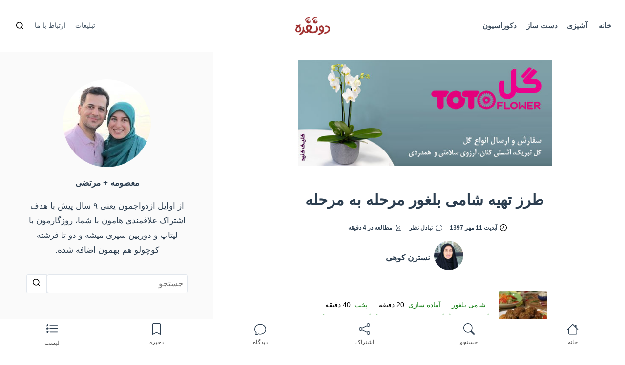

--- FILE ---
content_type: text/html; charset=UTF-8
request_url: https://www.2nafare.com/%D8%B7%D8%B1%D8%B2-%D8%AA%D9%87%DB%8C%D9%87-%D8%B4%D8%A7%D9%85%DB%8C-%D8%A8%D9%84%D8%BA%D9%88%D8%B1/
body_size: 19049
content:
<!DOCTYPE html>
<html lang="fa-IR" dir="rtl">

<head>
	<meta http-equiv="Content-Type" content="text/html; charset=utf-8">
	<meta name="viewport" content="width=device-width, initial-scale=1">
    <title>طرز تهیه شامی بلغور مرحله به مرحله • دونفره</title>
	<meta name='robots' content='index, follow, max-image-preview:large, max-snippet:-1, max-video-preview:-1' />

	<!-- This site is optimized with the Yoast SEO plugin v19.10 - https://yoast.com/wordpress/plugins/seo/ -->
	<meta name="description" content="در ماه رمضان باید به غذاهایی که می خوریم و رژیم غذایی مون اهمیت بیشتری بدیم تا سلامتی مون به خطر نیفته. می دونید که مصرف بلغور جو و گندم خیلی از برنج و نان هایی که با آرد سفید تهیه میشن، بهتره، چون مواد مغذی مورد نظر شما رو تامین می کنه و برای مدت طولانی تری شما رو سیر نگه میداره. برای همین دستور یک شامی خوشمزه و مقوی رو براتون میذارم که می تونید هم برای سحری و هم برای افطار اون رو درست کنید." />
	<link rel="canonical" href="https://www.2nafare.com/طرز-تهیه-شامی-بلغور/" />
	<meta property="og:locale" content="fa_IR" />
	<meta property="og:type" content="article" />
	<meta property="og:title" content="طرز تهیه شامی بلغور مرحله به مرحله • دونفره" />
	<meta property="og:description" content="در ماه رمضان باید به غذاهایی که می خوریم و رژیم غذایی مون اهمیت بیشتری بدیم تا سلامتی مون به خطر نیفته. می دونید که مصرف بلغور جو و گندم خیلی از برنج و نان هایی که با آرد سفید تهیه میشن، بهتره، چون مواد مغذی مورد نظر شما رو تامین می کنه و برای مدت طولانی تری شما رو سیر نگه میداره. برای همین دستور یک شامی خوشمزه و مقوی رو براتون میذارم که می تونید هم برای سحری و هم برای افطار اون رو درست کنید." />
	<meta property="og:url" content="https://www.2nafare.com/طرز-تهیه-شامی-بلغور/" />
	<meta property="og:site_name" content="دونفره" />
	<meta property="article:published_time" content="2018-06-10T08:50:03+00:00" />
	<meta property="article:modified_time" content="2018-10-02T20:45:22+00:00" />
	<meta property="og:image" content="https://www.2nafare.com/wp-content/uploads/2018/06/balghoor-shami.jpeg" />
	<meta property="og:image:width" content="2048" />
	<meta property="og:image:height" content="1365" />
	<meta property="og:image:type" content="image/jpeg" />
	<meta name="author" content="نسترن کوهی" />
	<meta name="twitter:label1" content="نوشته‌شده بدست" />
	<meta name="twitter:data1" content="نسترن کوهی" />
	<!-- / Yoast SEO plugin. -->


<link rel="alternate" type="application/rss+xml" title="دونفره &raquo; طرز تهیه شامی بلغور مرحله به مرحله خوراک دیدگاه‌ها" href="https://www.2nafare.com/%d8%b7%d8%b1%d8%b2-%d8%aa%d9%87%db%8c%d9%87-%d8%b4%d8%a7%d9%85%db%8c-%d8%a8%d9%84%d8%ba%d9%88%d8%b1/feed/" />
<link rel="https://api.w.org/" href="https://www.2nafare.com/wp-json/" /><link rel="alternate" type="application/json" href="https://www.2nafare.com/wp-json/wp/v2/posts/71771" /><link rel="EditURI" type="application/rsd+xml" title="RSD" href="https://www.2nafare.com/xmlrpc.php?rsd" />
<link rel="wlwmanifest" type="application/wlwmanifest+xml" href="https://www.2nafare.com/wp-includes/wlwmanifest.xml" /> 
<meta name="generator" content="WordPress 6.0.2" />
<link rel='shortlink' href='https://www.2nafare.com/?p=71771' />
<meta name="generator" content="Site Kit by Google 1.87.0" /><script type="application/ld+json">{"@context":"http:\/\/schema.org\/","@type":"Recipe","mainEntityOfPage":"https:\/\/www.2nafare.com\/%d8%b7%d8%b1%d8%b2-%d8%aa%d9%87%db%8c%d9%87-%d8%b4%d8%a7%d9%85%db%8c-%d8%a8%d9%84%d8%ba%d9%88%d8%b1\/","name":"\u0634\u0627\u0645\u06cc \u0628\u0644\u063a\u0648\u0631","image":["https:\/\/www.2nafare.com\/wp-content\/uploads\/2018\/06\/balghoor-shami-180x180.jpeg","https:\/\/www.2nafare.com\/wp-content\/uploads\/2018\/06\/balghoor-shami-500x333.jpeg","https:\/\/www.2nafare.com\/wp-content\/uploads\/2018\/06\/balghoor-shami-1000x667.jpeg","https:\/\/www.2nafare.com\/wp-content\/uploads\/2018\/06\/balghoor-shami.jpeg"],"author":{"@type":"Person","name":"\u0646\u0633\u062a\u0631\u0646 \u06a9\u0648\u0647\u06cc","url":"https:\/\/www.2nafare.com\/author\/nastaran-koohi\/"},"datePublished":"June 10, 2018","dateModified":"October 03, 2018","description":"\u062f\u0631 \u0645\u0627\u0647 \u0631\u0645\u0636\u0627\u0646 \u0628\u0627\u06cc\u062f \u0628\u0647 \u063a\u0630\u0627\u0647\u0627\u06cc\u06cc \u06a9\u0647 \u0645\u06cc \u062e\u0648\u0631\u06cc\u0645 \u0648 \u0631\u0698\u06cc\u0645 \u063a\u0630\u0627\u06cc\u06cc \u0645\u0648\u0646 \u0627\u0647\u0645\u06cc\u062a \u0628\u06cc\u0634\u062a\u0631\u06cc \u0628\u062f\u06cc\u0645 \u062a\u0627 \u0633\u0644\u0627\u0645\u062a\u06cc \u0645\u0648\u0646 \u0628\u0647 \u062e\u0637\u0631 \u0646\u06cc\u0641\u062a\u0647. \u0645\u06cc \u062f\u0648\u0646\u06cc\u062f \u06a9\u0647 \u0645\u0635\u0631\u0641 \u0628\u0644\u063a\u0648\u0631 \u062c\u0648 \u0648 \u06af\u0646\u062f\u0645 \u062e\u06cc\u0644\u06cc \u0627\u0632 \u0628\u0631\u0646\u062c \u0648 \u0646\u0627\u0646 \u0647\u0627\u06cc\u06cc \u06a9\u0647 \u0628\u0627 \u0622\u0631\u062f \u0633\u0641\u06cc\u062f \u062a\u0647\u06cc\u0647 \u0645\u06cc\u0634\u0646\u060c \u0628\u0647\u062a\u0631\u0647\u060c \u0686\u0648\u0646 \u0645\u0648\u0627\u062f \u0645\u063a\u0630\u06cc \u0645\u0648\u0631\u062f \u0646\u0638\u0631 \u0634\u0645\u0627 \u0631\u0648 \u062a\u0627\u0645\u06cc\u0646 \u0645\u06cc \u06a9\u0646\u0647 \u0648 \u0628\u0631\u0627\u06cc \u0645\u062f\u062a \u0637\u0648\u0644\u0627\u0646\u06cc \u062a\u0631\u06cc \u0634\u0645\u0627 \u0631\u0648 \u0633\u06cc\u0631 \u0646\u06af\u0647 \u0645\u06cc\u062f\u0627\u0631\u0647. \u0628\u0631\u0627\u06cc \u0647\u0645\u06cc\u0646 \u062f\u0633\u062a\u0648\u0631 \u06cc\u06a9 \u0634\u0627\u0645\u06cc \u062e\u0648\u0634\u0645\u0632\u0647 \u0648 \u0645\u0642\u0648\u06cc \u0631\u0648 \u0628\u0631\u0627\u062a\u0648\u0646 \u0645\u06cc\u0630\u0627\u0631\u0645 \u06a9\u0647 \u0645\u06cc \u062a\u0648\u0646\u06cc\u062f \u0647\u0645 \u0628\u0631\u0627\u06cc \u0633\u062d\u0631\u06cc \u0648 \u0647\u0645 \u0628\u0631\u0627\u06cc \u0627\u0641\u0637\u0627\u0631 \u0627\u0648\u0646 \u0631\u0648 \u062f\u0631\u0633\u062a \u06a9\u0646\u06cc\u062f.","prepTime":"PT20M","cookTime":"PT40M","totalTime":"PT1H","recipeYield":"2 \u0646\u0641\u0631","keywords":"","recipeCategory":"","recipeCuisine":"","recipeIngredient":null,"recipeInstructions":null,"publisher":{"@type":"Organization","name":"2nafare","logo":{"@type":"ImageObject","url":"https:\/\/www.2nafare.com\/wp-content\/themes\/2nafare\/dist\/img\/logox2.png","width":172,"height":78}},"aggregateRating":{"@type":"AggregateRating","ratingValue":2.8,"bestRating":5,"worstRating":1,"ratingCount":5}}</script>	<style>
		a,abbr,acronym,address,applet,article,aside,audio,b,big,blockquote,body,canvas,caption,center,cite,code,dd,del,details,dfn,div,dl,dt,em,embed,fieldset,figcaption,figure,footer,form,h1,h2,h3,h4,h5,h6,header,hgroup,html,i,iframe,img,ins,kbd,label,legend,li,mark,menu,nav,object,ol,output,p,pre,q,ruby,s,samp,section,small,span,strike,strong,sub,summary,sup,table,tbody,td,tfoot,th,thead,time,tr,tt,u,ul,var,video{margin:0;padding:0;border:0;font-size:100%;vertical-align:baseline}*{box-sizing:border-box}html{direction:rtl;scroll-behavior:smooth}body{direction:rtl;margin:0;padding:0;font-size:17px;font-weight:300;line-height:1.8em;font-family:-apple-system,BlinkMacSystemFont,"Segoe UI",Roboto,Oxygen-Sans,Ubuntu,Cantarell,"Helvetica Neue",sans-serif;color:#2c3e50;text-transform:none;letter-spacing:0;max-width:100vw}main{padding-top:4em}a{text-decoration:none;color:#1350c1}a:hover{text-decoration:none;opacity:.8}.container{margin:0 auto;max-width:75em}.container.narrow{max-width:45em}.small-f{font-size:.8em}.smaller-f{font-size:.7em}.pointer{cursor:pointer}.center{text-align:center}@media (max-width:999.98px){.sm-hide{display:none!important}}@media (min-width:1000px){.lg-hide{display:none!important}main{padding-top:6em}}.header{position:fixed;top:0;left:0;right:0;padding:.5em 1em;border-bottom:1px solid rgba(43,61,79,.05);background:#fff;z-index:104;transition:transform .3s}.header .container{display:grid;grid-template-columns:1fr var(--middle-column-width,auto) 1fr}.header .logo{font-size:1.2em;font-weight:600;max-width:3.5em;display:flex;align-items:center}.header .logo img{max-width:100%}nav li,nav.menu ul{margin:0;padding:0}nav.menu ul li{display:inline-block}.secondary a,nav.menu ul li a{display:flex;height:6em;align-items:center;padding:0 .5em;font-size:.87em;font-weight:600;color:#415161;min-width:3.2em;justify-content:center}.secondary{text-align:left;display:flex;align-items:center;justify-content:flex-end}.secondary>*{display:inline-block}.secondary nav ul li a{font-size:.8em;font-weight:400}#drawer-menu{width:12em;position:fixed;left:-13em;top:0;bottom:0;background-color:#942929;color:#fff;padding:1em 1em;transition:.65s;z-index:105}#drawer-menu ul{margin-right:1.5em}#drawer-menu a{color:#fff;display:block;height:auto;font-size:1.1em;margin-bottom:.3em}#drawer-menu .close{text-align:left}#drawer-menu .close span{font-size:1.7em;padding:.1em .3em;cursor:pointer}.header.is-hidden{transform:translateY(-100%)}.header.is-visible{transform:translateY(0)}@media (max-width:999.98px){.header .container{display:grid;grid-template-columns:auto auto}nav ul li a{height:4em}.secondary a,nav.menu ul li a{height:4em}}.heading{font-size:1.2em;margin-bottom:.3em}.row{overflow-x:scroll;overflow-y:hidden;white-space:nowrap;-webkit-overflow-scrolling:touch;margin:0 0 .5em 0}.row.mt{margin-top:1.5em}.row::-webkit-scrollbar{display:none}.row.grid{display:grid;grid-template-columns:repeat(auto-fit,minmax(250px,1fr))}.card{display:inline-block;width:14em;margin:.2em 0 .2em 1em;white-space:initial;border-radius:7px;overflow:hidden;vertical-align:top;box-shadow:0 0 2px #d8d8d8}.card:first-child{margin-right:1em}.card img{width:100%;height:auto}.card h3{margin:.5em .6em .9em .4em;line-height:1.5em;font-size:.9em;max-height:3.8em;overflow:hidden;font-weight:600}.story .card{border:none;position:relative;width:10.57em;max-height:10.57em}.story .card h3{position:absolute;bottom:0;color:#fff;text-shadow:1px 2px #000;padding:2em .5em .7em .5em;margin:0;background:#020024;background:linear-gradient(180deg,rgba(2,0,36,0) 0,rgb(41 41 41 / 59%) 52%,rgb(0 0 0 / 76%) 100%);max-height:none;left:0;right:0;min-height:6.5em}.story .card.cover h3{font-size:1.1em;background:0 0;padding:0;margin:1em .5em;text-shadow:none}.story.small .card{width:9em;height:9em!important}.story.small .card h3{font-size:.8em}.story.small .card.cover h3{font-size:.9em}.card.cover{height:12em!important;width:3em!important}.card.cover h3{writing-mode:vertical-rl!important}.quote .card{border-right:3px solid #55b395;box-shadow:none;padding-right:1em}.quote .card .avatar{width:1.7em;display:inline-block;border-radius:50%;margin-left:.2em}.quote .card .text{max-height:7.6em;overflow:hidden}.quote .card .user-info{font-size:.92em;margin-top:.5em;margin-bottom:.3em}.row.navigation{margin-bottom:2em}.navigation .card{text-align:center;width:auto;background-color:#f1f1f1ba;height:auto;box-shadow:1px 1px 1px #d0d0d0}.navigation .card a{font-size:.8em;font-weight:600;color:#2c3e50;padding:.5em 1.6em;display:inline-block}.navigation .card.green{background-color:#dfeaca}.small .card{display:inline-flex;width:7.55em;box-shadow:none;margin:.2em 0 .2em .6em}.small .card img{border-radius:5px}.small .title{font-size:.8em;line-height:1.2em;margin:0 7px 0 0;max-height:3.6em;overflow:hidden}.bg-green{background-color:#cfe8cf}.cover.bg-green h3{color:#105610}.bg-red{background-color:#f1c2c2}.cover.bg-red h3{color:#611010}.bg-blue{background-color:#c2daf1}.cover.bg-blue h3{color:#104161}.bg-yellow{background-color:#fdfbc8}.cover.bg-yellow h3{color:#423f06}.bg-purple{background-color:#fedeff}.cover.bg-purple h3{color:#721675}.intro{display:flex}.bottom-bar{position:fixed;bottom:0;right:0;left:0;border-top:1px solid #efefef;background-color:#fff;height:4em;z-index:103}.bottom-bar .content{display:flex;align-items:center;height:inherit}.bottom-bar .content>*{flex:1;text-align:center;cursor:pointer;color:inherit;height:inherit;display:flex;flex-direction:column;align-items:center;justify-content:center}.bottom-bar .content>*>span{font-size:.73em;line-height:2em;color:#505050;padding-top:.2em}.bottom-bar .content>:hover{opacity:.8;background-color:#fafafa}.bottom-bar .content>:hover svg{fill:#7d1f1f}.main-content>ol,.main-content>ul{margin-right:1.8em;margin-bottom:1.5em}.main-content{max-width:100vw;font-size:1.05em;font-weight:300;line-height:1.8em;padding:0 1.2em}.single article{padding-left:1.5em}.main-content img{max-width:100%;height:auto;display:block}.main-content p{margin-bottom:1.5em;display:inline-block}.wp-caption{max-width:100%!important;margin:1em 0 2em;width:auto!important;display:inline-table}.wp-caption p{margin-bottom:0;display:block}.wp-block-image,figure.wp-block-image{margin:1em 0 2em;display:inline-block}.wp-caption-text,figcaption{background-color:#fbfbfb;padding:.7em 1em;font-size:.85em;text-align:center;box-shadow:0 2px 3px #e8e8e8}@media (max-width:999.98px){.single article{padding-left:0}}.container.archive,.container.single{display:grid}h1{text-align:center;font-size:1.6em;font-weight:600;margin:1.3em 1em .7em;line-height:1.35em}h2,h3{font-size:1.5em;font-weight:600;margin:.5em 0 1em}h3{font-size:1.3em}ul.meta{margin:0 0;padding:0;text-align:center;font-weight:600;font-size:.7em}ul.meta svg{margin-left:.5em}ul.meta li{display:inline-flex;margin-left:1em;align-items:center}.cooking-meta{margin:0 auto 1em;max-width:32em;display:grid;grid-template-columns:auto auto;padding:0 1.2em;align-items:center}.meta-thumbnail{margin-left:1em;margin-top:.4em;border-radius:5px}ul.cooking-data{padding:0;margin:0;text-align:right}.cooking-data li{display:inline-block;font-size:.85em;padding:.18em .4em .3em;border-radius:4px;margin:0 3px 2px;color:#157f15;border-bottom:1px solid #3f9e3f}.cooking-data li span{color:#000}@media (min-width:1000px){h1{font-size:1.8em}.container.archive,.container.single:not(.narrow){grid-template-columns:minmax(100px,1fr) 34%}}.sidebar{position:relative;padding:0 3em 3em}.sidebar:after{position:absolute;content:'';top:0;height:100%;left:calc(-50vw + (5000% / 34));right:0;background-color:#fafafa;z-index:-1}.sticky{position:-webkit-sticky;position:sticky;top:0}.sidebar .sticky{top:8em}.about-us{text-align:center;margin-top:3.5em}.about-me-name{font-size:1em;font-weight:600;margin:.5em 0 1em}.about-me-name a{color:inherit}.about-me-text{margin-bottom:2em}.avatar{border-radius:100%}.wp-block-table{overflow-x:auto;margin:1em 0 2em}.wp-block-table.is-style-stripes{border-spacing:0;border-collapse:inherit;background-color:transparent;border-bottom:1px solid #f0f0f0}.wp-block-table.is-style-stripes table{border:none}.wp-block-table table{width:100%}table{border-collapse:collapse;border-spacing:0;empty-cells:show;width:100%;max-width:100%}.wp-block-table.is-style-stripes tbody tr:nth-child(odd){background-color:#f0f0f0}td,th{padding:var(--table-padding,.7em 1em);text-align:inherit}th{font-weight:600}.rate-comment{display:flex;justify-content:space-between;align-items:center;margin:1em 1.2em 2em}.rate-comment>*{flex:1}@media (max-width:1000px){.rate-comment{flex-direction:column}}#rating-container{min-height:6em;text-align:center}.kk-star-ratings{display:-webkit-inline-box!important;display:-webkit-inline-flex!important;display:-ms-inline-flexbox!important;display:inline-flex!important;-webkit-box-align:center;-webkit-align-items:center;-ms-flex-align:center;align-items:center;vertical-align:text-top}.kk-star-ratings.kksr-valign-top{margin-bottom:2rem;display:-webkit-box!important;display:-webkit-flex!important;display:-ms-flexbox!important;display:flex!important}.kk-star-ratings.kksr-valign-bottom{margin-top:2rem;display:-webkit-box!important;display:-webkit-flex!important;display:-ms-flexbox!important;display:flex!important}.kk-star-ratings.kksr-align-left{-webkit-box-pack:flex-start;-webkit-justify-content:flex-start;-ms-flex-pack:flex-start;justify-content:flex-start}.kk-star-ratings.kksr-align-center{-webkit-box-pack:center;-webkit-justify-content:center;-ms-flex-pack:center;justify-content:center}.kk-star-ratings.kksr-align-right{-webkit-box-pack:flex-end;-webkit-justify-content:flex-end;-ms-flex-pack:flex-end;justify-content:flex-end}.kk-star-ratings .kksr-stars{position:relative}.kk-star-ratings .kksr-stars .kksr-stars-active,.kk-star-ratings .kksr-stars .kksr-stars-inactive{display:flex}.kk-star-ratings .kksr-stars .kksr-stars-active{overflow:hidden;position:absolute;top:0;right:0}.kk-star-ratings .kksr-stars .kksr-star{cursor:pointer;margin-right:0}.kk-star-ratings.kksr-disabled .kksr-stars .kksr-star{cursor:default}.kk-star-ratings .kksr-stars .kksr-star .kksr-icon{transition:.3s all}.kk-star-ratings:not(.kksr-disabled) .kksr-stars:hover .kksr-stars-active{width:0!important}.kk-star-ratings .kksr-stars .kksr-star .kksr-icon,.kk-star-ratings:not(.kksr-disabled) .kksr-stars .kksr-star:hover~.kksr-star .kksr-icon{background-image:url([data-uri])}.kk-star-ratings .kksr-stars .kksr-stars-active .kksr-star .kksr-icon{background-image:url([data-uri])}.kk-star-ratings.kksr-disabled .kksr-stars .kksr-stars-active .kksr-star .kksr-icon,.kk-star-ratings:not(.kksr-disabled) .kksr-stars:hover .kksr-star .kksr-icon{background-image:url([data-uri])}.kk-star-ratings .kksr-legend{margin-left:.75rem;margin-right:.75rem;font-size:90%;opacity:.8;line-height:1}[dir=rtl] .kk-star-ratings .kksr-stars .kksr-stars-active{left:auto;right:0}[dir=rtl] .kk-star-ratings .kksr-stars .kksr-star{margin-left:0;margin-right:0}.ct-share-box>div:not(:first-child){display:grid;grid-template-columns:repeat(auto-fit,minmax(50px,1fr));overflow:hidden;border:1px solid #d0ead1}.ct-share-box a{margin-right:-1px;margin-bottom:-1px;border-right:var(--border);border-bottom:var(--border)}.ct-icon-container{display:flex;align-items:center;justify-content:center;height:50px}.ct-share-box a svg{fill:#10ad10;width:23px;height:23px}.author-box{margin:.5em 1.5em 1.5em;align-items:center;text-align:center}.author-box-name{display:flex;justify-content:center;align-items:center;font-weight:600}.author-name{color:inherit}.author-box-name>:first-child{margin-left:.5em}.author-box-bio{font-size:.9em;max-width:40em;margin:0 auto}#breadcrumbs{margin:1em 1em 2em;text-align:center}.page #breadcrumbs{text-align:right;margin-top:2em}footer{background-color:#eceff2}footer .top{display:grid;text-align:center;align-items:center;justify-content:space-around;padding:0 1em;border-bottom:1px solid #ddd;grid-template-columns:auto auto}footer .top>*{padding:1.9em 0}footer .bottom{padding:1.5em 1em;display:grid;grid-template-columns:repeat(4,1fr)}footer h2{font-size:1em}footer ul{margin-right:1.8em;margin-bottom:1.5em}footer ul li::marker{font-size:1.2em;line-height:1.5em}footer ul li a{color:inherit}@media (max-width:999.98px){footer .top{display:flex;flex-direction:column}footer .top p{padding-bottom:0}footer .bottom{grid-template-columns:repeat(2,1fr)}}.search-form{display:flex;max-width:24em;margin:0 auto;width:-webkit-fill-available}.search-form input{margin:0;border-radius:0 3px 3px 0}.search-form button{border-radius:3px 0 0 3px;margin:0;width:auto}.copyright{font-size:.95em;text-align:center;padding:1em;background-color:#fafafa;margin-bottom:4.4em}body.archive{background-color:#f8f9fb}.hero{background-color:#edeff2;display:flex;padding:0 1.2em 1em;text-align:center}.hero .title-label{display:block;font-size:.8rem}span.paged{font-size:1rem;padding-right:1em}.hero .meta{font-weight:500;padding:1.5em;font-size:.75em}.box{display:grid;grid-template-columns:auto auto;background-color:#fff;box-shadow:0 12px 18px -6px rgb(34 56 101 / 4%);margin:2em 1em}.box>a{max-height:20em;overflow:hidden;display:flex;align-items:center}.box img{max-width:24em;height:auto;display:block}.box .info{display:flex;flex-direction:column;justify-content:center;padding:0 2.5em 1em}.box h2 a{color:#2c3e50}.box .description{margin-bottom:1em}.box .meta{display:flex;margin-bottom:1em;justify-content:space-between;align-items:center}.hero #breadcrumbs{font-size:.8em;font-weight:500;margin-top:1.5em}.wp-pagenavi{display:flex;padding:1em 1em 2em;justify-content:space-around;margin:0 auto}.wp-pagenavi>*{padding:.7em 1em;flex:1;text-align:center;font-weight:400}a.previouspostslink{order:-1}.nextpostslink,.previouspostslink{border:1px solid #e2e7ed;border-radius:4px;background-color:#fff}@media (max-width:999.98px){.box{display:flex;flex-direction:column}.box img{max-width:none;width:100%}.box .info{padding:1em 1.5em 1em}.extend,.wp-pagenavi .page{display:none}}label{display:block}button,input,textarea{width:100%;margin-bottom:.3em;padding:.5em;border:1px solid #b3b3b3}input[type=submit]{margin-top:1em}button,input[type=number],input[type=search],input[type=submit],input[type=text],textarea{border:none;border:1px solid #e2e7ed;background-color:#fff;border-radius:4px;font-size:1em;font-family:inherit;-webkit-appearance:none}button,input[type=submit]{min-width:2.5em;cursor:pointer}button:hover,input[type=submit]:hover{opacity:.85}#comment-modal input[type=submit],#inline-comments input[type=submit],button.red,input.red{background-color:#d42349;color:#fff}button.red svg,input.red svg{fill:#fff}input[type=checkbox]{display:inline;width:auto}.error404 main,.no-result,.search-no-results main{background-color:#f8f9fb;display:flex;flex-direction:column;text-align:center}.error404 main,.no-result{padding:3em 2em 4.5em}.recommend{margin-bottom:2em}.modal{position:fixed;left:0;right:0;bottom:-110vh;background-color:#fff;box-shadow:0 0 14px #c3c3c3;overflow-y:scroll;-webkit-overflow-scrolling:touch;padding:1em 1.5em 2em;z-index:101;transition:all .65s ease 0s;border-top:8px solid rgba(255,255,255,.5);max-height:calc(100vh - 10em)}.modal .head{display:flex;justify-content:space-between;align-items:center;font-size:.8rem;padding-left:2em;position:relative}.modal .close-modal{position:absolute;left:0;top:.5em;padding:.5em 1em;cursor:pointer}.close-modal:hover{background-color:#d42348}.close-modal:hover svg{fill:#fff}.comment-list{display:flex;flex-direction:column;padding:0;margin:0}label[for=wp-comment-cookies-consent]{display:inline;font-size:.8em}#comments{margin-top:1.5em;font-weight:400;font-size:.9em;margin:2em auto 0;display:inline-block;width:100%;border-top:1px solid #f1f1f1;padding-top:2em}.commentlist{margin:0;padding:0;list-style:none}.commentlist cite{margin-left:.3em}.comment-author{display:flex;margin-bottom:1em}.comment-author .avatar{margin-left:.5em}.comment-body{position:relative;border-bottom:1px solid #e8e8e8;padding:1em 0 2em;margin-bottom:1em;overflow-wrap:anywhere}.comment{list-style:none}.says{display:none}.children .comment{padding-right:1em}.comment-meta{display:none}.reply{position:absolute;left:0;bottom:0;top:0}#respond{order:-1}.comment #respond{margin-bottom:2em}#comment{height:6em}#inline-comments{padding:1em 1.2em}#inline-comments #comments{border-top:none;padding-top:0}.comment ul.children{margin:0 1em 0 0}.comment-form{display:flex;flex-wrap:wrap}.comment-form-author,.comment-form-email{flex:1}.comment-form-comment,.comment-form-cookies-consent,.form-submit{width:100%}.comment-form-author{padding-left:1em}.comment-form-author,.comment-form-cookies-consent,.comment-form-email{display:none}.lmc{cursor:pointer;list-style:none;text-align:center;background-color:#f9f9f9;padding:1em}#share-modal-body{display:flex;justify-content:space-evenly;padding-top:2em}#share-modal-body>a{padding:.4em .8em}.bookmarker svg.bkd{display:none}.bookmarker.active svg.bk{display:none}.bookmarker.active svg.bkd{display:inherit}#bookmarks a{display:block;border-bottom:1px solid #f3f3f3;padding:1em 0;overflow:hidden;font-size:.95em;text-overflow:ellipsis;white-space:nowrap}.single-question .main-content{margin-top:2em}#ez-toc-container{background:#fffff9;border:1px solid #f4f4f4;padding:1em;margin-bottom:2em;margin-top:.5em}#ez-toc-container p.ez-toc-title{text-align:right;margin-bottom:.5em;display:block}.ez-toc-list{margin-bottom:0;margin-right:2em}#ez-toc-container ul li{margin-bottom:.4em}.donafare-box{background-color:#f9f9f9;padding:1em;border-radius:4px;border:1px solid #efefef;margin-bottom:2em}.donafare-box .box-title{background-color:#6d6d6d;color:#fff;padding:.1em .3em;border-radius:5px}.donafare-box.green{background-color:#efffed;border-color:#dcefd8}.donafare-box.green .box-title{background-color:#577750}.donafare-box.yellow{background-color:#fffeed;border-color:#ecefd8}.donafare-box.yellow .box-title{background-color:#737000}.donafare-box.red{background-color:#ffeded;border-color:#efd8d8}.donafare-box.red .box-title{background-color:#dc4747}.related{padding:3em 1.2em;background-color:#f9fff4}.related h2{font-size:1.2em;margin-bottom:1em}#rel-rec{position:fixed;top:0;transition:transform .3s;background-color:#fff;z-index:103;height:4.5em;display:none;margin:0;padding:.4em 1em;border-bottom:1px solid rgba(43,61,79,.05);left:0;right:0}#rel-rec img{width:55px;height:55px}@media (max-width:999.98px){#rel-rec.is-hidden{transform:translateY(-100%)}#rel-rec.is-visible{transform:translateY(0)}}.vlp-link-container{position:relative}.vlp-link-container:hover{cursor:pointer}.vlp-link-container:after{content:"";display:table;clear:both}a.vlp-link{position:absolute!important;top:0!important;bottom:0!important;left:0!important;right:0!important}a.vlp-link,a.vlp-link:active,a.vlp-link:hover,a.vlp-link:link,a.vlp-link:visited{border:0!important;background:0!important;box-shadow:none!important;float:none!important;margin:0!important;padding:0!important;opacity:1!important;outline:0!important;text-decoration:none!important;transform:none!important}.vlp-block-3 img{display:block}.vlp-layout-zone-side{margin:unset!important}video{max-width:100%}#float-day{background-color:#f5f1fb;position:fixed;left:0;right:0;z-index:100;top:0;display:flex;padding:.5em 1em;align-items:center}#float-day img{max-width:60px;height:auto;margin-left:.6em;border-radius:5px}#float-day .action,#float-day .title{padding:0;margin:0}#float-day .title{font-weight:700}#float-day .action{font-size:.7em;line-height:1.2em}@media only screen and (min-width:768px){#float-day{display:none}}			</style>

	<script type="text/javascript">
        (function(){
        var now = new Date();
        var head = document.getElementsByTagName('head')[0];
        var script = document.createElement('script');
        script.async = true;
        var script_address = 'https://cdn.yektanet.com/js/2nafare.com/native-2nafare.com-2619.js';
        script.src = script_address + '?v=' + now.getFullYear().toString() + '0' + now.getMonth() + '0' + now.getDate() + '0' + now.getHours();
        head.appendChild(script);
        })();
    </script>
</head>

<body class="rtl post-template-default single single-post postid-71771 single-format-standard" data-post-id="71771">

	<header class="header" itemscope itemtype="https://schema.org/WPHeader">
		<div class="container">
			<nav class="sm-hide menu" itemscope itemtype="http://schema.org/SiteNavigationElement">
				<ul>
					<li><a href="https://www.2nafare.com/">خانه</a></li>
					<li><a href="https://www.2nafare.com/category/%d8%a2%d8%b4%d9%be%d8%b2%db%8c/">آشپزی</a></li>
					<li><a href="https://www.2nafare.com/category/%d9%87%d9%86%d8%b1-%d8%af%d8%b3%d8%aa-%d8%b3%d8%a7%d8%b2/">دست ساز</a></li>
					<li><a href="https://www.2nafare.com/category/%d8%af%da%a9%d9%88%d8%b1%d8%a7%d8%b3%db%8c%d9%88%d9%86/">دکوراسیون</a></li>
				</ul>
			</nav>
			<a class="logo" href="/" aria-label="لوگو دونفره" itemscope itemtype="https://schema.org/Organization">
				<img loading="lazy" width="71" height="38" src="https://www.2nafare.com/wp-content/themes/donafare-2/img/logo_x2.jpeg" alt="">
			</a>
			<div class="secondary">
				<nav class="menu" itemscope itemtype="http://schema.org/SiteNavigationElement">
					<ul>
						<li><a href="https://www.2nafare.com/ad/">تبلیغات</a></li>
						<li><a href="https://www.2nafare.com/contact-us/">ارتباط با ما</a></li>
					</ul>
				</nav>
				<a href="https://cse.google.com/cse?cx=008593741325113915825:asspwk2eqr0" aria-label="جستجو" class="bar-call" id="search-button">
					<svg width="15" height="15" viewBox="0 0 15 15" aria-label="Search header icon">
						<path d="M14.8,13.7L12,11c0.9-1.2,1.5-2.6,1.5-4.2c0-3.7-3-6.8-6.8-6.8S0,3,0,6.8s3,6.8,6.8,6.8c1.6,0,3.1-0.6,4.2-1.5l2.8,2.8c0.1,0.1,0.3,0.2,0.5,0.2s0.4-0.1,0.5-0.2C15.1,14.5,15.1,14,14.8,13.7z M1.5,6.8c0-2.9,2.4-5.2,5.2-5.2S12,3.9,12,6.8S9.6,12,6.8,12S1.5,9.6,1.5,6.8z"></path>
					</svg>
				</a>
				<a href="#menu-modal" aria-label="منو اصلی" class="lg-hide" id="menu-button" onclick="openNav(event);" itemscope itemtype="http://schema.org/SiteNavigationElement">
					<svg class="ct-trigger ct-icon" width="18" height="14" viewBox="0 0 18 14" aria-label="Off-canvas trigger icon" data-type="type-1">
						<rect y="0.00" width="18" height="1.7" rx="1"></rect>
						<rect y="6.15" width="18" height="1.7" rx="1"></rect>
						<rect y="12.3" width="18" height="1.7" rx="1"></rect>
					</svg>
				</a>
			</div>
		</div>
    </header>

			<main class="container single" >
			<article id="artc">
				<div style="margin-top: 1.2em;text-align: center;">
					<a href="https://toto.ir/flowershop" target="_blank" rel="sponsored noopener">
						<img loading="lazy" width="600" height="250" alt="من حقیقی" src="https://www.2nafare.com/temp-img/b2-600-250.jpg" style="height: auto; width: 520px; max-width: 100%;">
					</a>
				</div>
				<header>
					<h1 itemprop="headline">طرز تهیه شامی بلغور مرحله به مرحله</h1>
					<ul class="meta">

	
	<li class="meta-updated-date" itemprop="dateModified">
		<svg width="14" height="14" viewBox="0 0 15 15">
			<path d="M7.5,0C3.4,0,0,3.4,0,7.5S3.4,15,7.5,15S15,11.6,15,7.5S11.6,0,7.5,0z M7.5,13.6c-3.4,0-6.1-2.8-6.1-6.1c0-3.4,2.8-6.1,6.1-6.1c3.4,0,6.1,2.8,6.1,6.1C13.6,10.9,10.9,13.6,7.5,13.6z M8.2,4v3.5C8.2,7.8,8,8,7.8,8.1L5.1,9.5C5,9.5,4.9,9.5,4.8,9.5c-0.3,0-0.5-0.1-0.6-0.4C4,8.8,4.1,8.4,4.5,8.3l2.4-1.2V4c0-0.4,0.3-0.7,0.7-0.7S8.2,3.6,8.2,4z"></path>
		</svg>
		<time datetime="2018-10-03T00:15:22+03:30">آپدیت 11 مهر 1397</time>
	</li>

		<li class="meta-comments" itemprop="interactionStatistic" itemscope itemtype="https://schema.org/InteractionCounter">
		<svg width="14" height="14" fill="currentColor" class="bi bi-chat" viewBox="0 0 16 16">
			<path d="M2.678 11.894a1 1 0 0 1 .287.801 10.97 10.97 0 0 1-.398 2c1.395-.323 2.247-.697 2.634-.893a1 1 0 0 1 .71-.074A8.06 8.06 0 0 0 8 14c3.996 0 7-2.807 7-6 0-3.192-3.004-6-7-6S1 4.808 1 8c0 1.468.617 2.83 1.678 3.894zm-.493 3.905a21.682 21.682 0 0 1-.713.129c-.2.032-.352-.176-.273-.362a9.68 9.68 0 0 0 .244-.637l.003-.01c.248-.72.45-1.548.524-2.319C.743 11.37 0 9.76 0 8c0-3.866 3.582-7 8-7s8 3.134 8 7-3.582 7-8 7a9.06 9.06 0 0 1-2.347-.306c-.52.263-1.639.742-3.468 1.105z"/>
		</svg>
		<meta itemprop="interactionType" content="https://schema.org/CommentAction" />
				<span itemprop="userInteractionCount" content="0" class="pointer bar-call" onclick="openComments(event);">تبادل نظر</span>
	</li>
	<li class="meta-reading-time">
		<svg width="14" height="14" fill="currentColor" class="bi bi-hourglass" viewBox="0 0 16 16">
			<path d="M2 1.5a.5.5 0 0 1 .5-.5h11a.5.5 0 0 1 0 1h-1v1a4.5 4.5 0 0 1-2.557 4.06c-.29.139-.443.377-.443.59v.7c0 .213.154.451.443.59A4.5 4.5 0 0 1 12.5 13v1h1a.5.5 0 0 1 0 1h-11a.5.5 0 1 1 0-1h1v-1a4.5 4.5 0 0 1 2.557-4.06c.29-.139.443-.377.443-.59v-.7c0-.213-.154-.451-.443-.59A4.5 4.5 0 0 1 3.5 3V2h-1a.5.5 0 0 1-.5-.5zm2.5.5v1a3.5 3.5 0 0 0 1.989 3.158c.533.256 1.011.791 1.011 1.491v.702c0 .7-.478 1.235-1.011 1.491A3.5 3.5 0 0 0 4.5 13v1h7v-1a3.5 3.5 0 0 0-1.989-3.158C8.978 9.586 8.5 9.052 8.5 8.351v-.702c0-.7.478-1.235 1.011-1.491A3.5 3.5 0 0 0 11.5 3V2h-7z"/>
		</svg>
				<span>مطالعه در 4 دقیقه</span>
	</li>
	</ul>

<div class="author-box">
	<div class="author-box-name" itemprop="name">
		<a href="https://www.2nafare.com/author/nastaran-koohi/" >
			<img data-del="avatar" alt="نسترن کوهی" loading="lazy" src='https://www.2nafare.com/wp-content/uploads/2017/11/photo_2017-11-27_06-09-58-180x180.jpg' class='avatar pp-user-avatar avatar-60 photo ' height='60' width='60'/>		</a>
		<a class="author-name" href="https://www.2nafare.com/author/nastaran-koohi/" title="مطالب نسترن کوهی" rel="author" itemprop="author">نسترن کوهی</a>
	</div>
	<div class="author-box-bio">
			</div>
</div>

<div class="cooking-meta">	
	<div>
		<img loading="lazy" class="meta-thumbnail" width="100" height="100" src="https://www.2nafare.com/wp-content/uploads/2018/06/balghoor-shami-150x150.jpeg" alt="طرز تهیه شامی بلغور مرحله به مرحله">
	</div>
	<div>
		<ul class="cooking-data">
			<li itemprop="name">شامی بلغور</li>
			<li>آماده سازی: <span>20 دقیقه</span></li>			<li>پخت: <span>40 دقیقه</span></li>			<li>کل: <span>1 ساعت </span></li>						<li>تعداد سرو: <span >2 نفر</span></li>		</ul>
	</div>
</div>
				</header>
								<div class="main-content">
					<p>در ماه رمضان باید به غذاهایی که می خوریم و رژیم غذایی مون اهمیت بیشتری بدیم تا سلامتی مون به خطر نیفته. می دونید که مصرف بلغور جو و گندم خیلی از برنج و نان هایی که با آرد سفید تهیه میشن، بهتره، چون مواد مغذی مورد نظر شما رو تامین می کنه و برای مدت طولانی تری شما رو سیر نگه میداره. برای همین دستور یک شامی خوشمزه و مقوی رو براتون میذارم که می تونید هم برای سحری و هم برای افطار اون رو درست کنید.</p>
<div id="attachment_71865" style="width: 550px" class="wp-caption aligncenter"><a href="https://www.2nafare.com/wp-content/uploads/2018/06/balghoor-shami.jpeg"><img aria-describedby="caption-attachment-71865" class="size-post-fit-thumb wp-image-71865" src="https://www.2nafare.com/wp-content/uploads/2018/06/balghoor-shami-540x360.jpeg" alt="طرز تهیه شامی بلغور" width="540" height="360" srcset="https://www.2nafare.com/wp-content/uploads/2018/06/balghoor-shami-540x360.jpeg 540w, https://www.2nafare.com/wp-content/uploads/2018/06/balghoor-shami-500x333.jpeg 500w, https://www.2nafare.com/wp-content/uploads/2018/06/balghoor-shami-768x512.jpeg 768w" sizes="(max-width: 540px) 100vw, 540px" /></a><p id="caption-attachment-71865" class="wp-caption-text">طرز تهیه شامی بلغور</p></div>
<h2>مواد لازم برای تهیه شامی بلغور</h2>
<ul>
<li>بلغور گندم      دو سوم پیمانه</li>
<li>بلغور جو         دو سوم پیمانه</li>
<li>استاک مرغ     دو و نیم پیمانه</li>
<li>پیاز                یک عدد</li>
<li>پنیر خامه ای    100 گرم</li>
<li>سیر               4 حبه</li>
<li>سبزی شامل: 30 گرم تره، 30 گرم جعفری و 20 گرم مرزه</li>
<li>فلفل سیاه و نمک</li>
</ul>
<div id="attachment_71783" style="width: 550px" class="wp-caption aligncenter"><a href="https://www.2nafare.com/wp-content/uploads/2018/06/مواد-لازم-برای-تهیه-شامی-بلغور.jpeg"><img aria-describedby="caption-attachment-71783" loading="lazy" class="size-post-fit-thumb wp-image-71783" src="https://www.2nafare.com/wp-content/uploads/2018/06/مواد-لازم-برای-تهیه-شامی-بلغور-540x540.jpeg" alt="مواد لازم برای تهیه شامی بلغور" width="540" height="540" srcset="https://www.2nafare.com/wp-content/uploads/2018/06/مواد-لازم-برای-تهیه-شامی-بلغور-540x540.jpeg 540w, https://www.2nafare.com/wp-content/uploads/2018/06/مواد-لازم-برای-تهیه-شامی-بلغور-180x180.jpeg 180w, https://www.2nafare.com/wp-content/uploads/2018/06/مواد-لازم-برای-تهیه-شامی-بلغور-500x500.jpeg 500w, https://www.2nafare.com/wp-content/uploads/2018/06/مواد-لازم-برای-تهیه-شامی-بلغور-768x768.jpeg 768w, https://www.2nafare.com/wp-content/uploads/2018/06/مواد-لازم-برای-تهیه-شامی-بلغور-240x240.jpeg 240w" sizes="(max-width: 540px) 100vw, 540px" /></a><p id="caption-attachment-71783" class="wp-caption-text">مواد لازم برای تهیه شامی بلغور</p></div>
<h2>مراحل تهیه شامی بلغور</h2>
<p>می تونید خودتون <a href="https://www.2nafare.com/%d9%81%d9%88%d8%aa-%d9%88-%d9%81%d9%86-%d8%aa%d9%87%db%8c%d9%87-%d8%a7%d8%b3%d8%aa%d8%a7%da%a9-stock-recipe/">استاک مرغ</a> سالم تهیه کنید و یا از قرص عصاره مرغ استفاده کنید. پیاز رو رنده کرده و به قابلمه ی حاوی استاک مرغ اضافه کنید.</p>
<div id="attachment_71781" style="width: 550px" class="wp-caption aligncenter"><a href="https://www.2nafare.com/wp-content/uploads/2018/06/مخلوط-کردن-پیاز-رنده-شده-با-استاک-مرغ.jpeg"><img aria-describedby="caption-attachment-71781" loading="lazy" class="size-post-fit-thumb wp-image-71781" src="https://www.2nafare.com/wp-content/uploads/2018/06/مخلوط-کردن-پیاز-رنده-شده-با-استاک-مرغ-540x539.jpeg" alt="مخلوط کردن پیاز رنده شده با استاک مرغ" width="540" height="539" srcset="https://www.2nafare.com/wp-content/uploads/2018/06/مخلوط-کردن-پیاز-رنده-شده-با-استاک-مرغ-540x539.jpeg 540w, https://www.2nafare.com/wp-content/uploads/2018/06/مخلوط-کردن-پیاز-رنده-شده-با-استاک-مرغ-180x180.jpeg 180w, https://www.2nafare.com/wp-content/uploads/2018/06/مخلوط-کردن-پیاز-رنده-شده-با-استاک-مرغ-500x499.jpeg 500w, https://www.2nafare.com/wp-content/uploads/2018/06/مخلوط-کردن-پیاز-رنده-شده-با-استاک-مرغ-768x766.jpeg 768w, https://www.2nafare.com/wp-content/uploads/2018/06/مخلوط-کردن-پیاز-رنده-شده-با-استاک-مرغ-240x240.jpeg 240w" sizes="(max-width: 540px) 100vw, 540px" /></a><p id="caption-attachment-71781" class="wp-caption-text">مخلوط کردن پیاز رنده شده با استاک مرغ</p></div>
<p>بلغور گندم و جو رو از 12 ساعت قبل خیس کنید، بعد پخت اونها رو در آبکش بریزید و به قابلمه ی حاوی استاک و پیاز رنده شده اضافه کنید. اجازه بدید تا بلغورها کاملا پخته بشن و آبشون تبخیر بشه. هیچ آبی نباید داشته باشن. حواستون باشه که بلغورها رو هم بزنید تا ته نگیرن.</p><div id="tavoos_video_native-1462"></div>
<div id="attachment_71772" style="width: 550px" class="wp-caption aligncenter"><a href="https://www.2nafare.com/wp-content/uploads/2018/06/اضافه-کردن-بلغور-گندم-و-جو-به-قابلمه.jpeg"><img aria-describedby="caption-attachment-71772" loading="lazy" class="size-post-fit-thumb wp-image-71772" src="https://www.2nafare.com/wp-content/uploads/2018/06/اضافه-کردن-بلغور-گندم-و-جو-به-قابلمه-540x541.jpeg" alt="اضافه کردن بلغور گندم و جو به قابلمه" width="540" height="541" srcset="https://www.2nafare.com/wp-content/uploads/2018/06/اضافه-کردن-بلغور-گندم-و-جو-به-قابلمه-540x541.jpeg 540w, https://www.2nafare.com/wp-content/uploads/2018/06/اضافه-کردن-بلغور-گندم-و-جو-به-قابلمه-180x180.jpeg 180w, https://www.2nafare.com/wp-content/uploads/2018/06/اضافه-کردن-بلغور-گندم-و-جو-به-قابلمه-500x501.jpeg 500w, https://www.2nafare.com/wp-content/uploads/2018/06/اضافه-کردن-بلغور-گندم-و-جو-به-قابلمه-768x769.jpeg 768w, https://www.2nafare.com/wp-content/uploads/2018/06/اضافه-کردن-بلغور-گندم-و-جو-به-قابلمه-240x240.jpeg 240w" sizes="(max-width: 540px) 100vw, 540px" /></a><p id="caption-attachment-71772" class="wp-caption-text">اضافه کردن بلغور گندم و جو به قابلمه</p></div>
<p>بعد از پخت بلغورها رو از روی حرارت بردارید و اجازه بدید تا کاملا خنک بشن، بعد اونها رو داخل یک کاسه بریزید.</p>
<div id="attachment_71777" style="width: 550px" class="wp-caption aligncenter"><a href="https://www.2nafare.com/wp-content/uploads/2018/06/بلغورهای-پخته-شده.jpeg"><img aria-describedby="caption-attachment-71777" loading="lazy" class="size-post-fit-thumb wp-image-71777" src="https://www.2nafare.com/wp-content/uploads/2018/06/بلغورهای-پخته-شده-540x540.jpeg" alt="بلغورهای پخته شده" width="540" height="540" srcset="https://www.2nafare.com/wp-content/uploads/2018/06/بلغورهای-پخته-شده-540x540.jpeg 540w, https://www.2nafare.com/wp-content/uploads/2018/06/بلغورهای-پخته-شده-180x180.jpeg 180w, https://www.2nafare.com/wp-content/uploads/2018/06/بلغورهای-پخته-شده-500x500.jpeg 500w, https://www.2nafare.com/wp-content/uploads/2018/06/بلغورهای-پخته-شده-768x768.jpeg 768w, https://www.2nafare.com/wp-content/uploads/2018/06/بلغورهای-پخته-شده-240x240.jpeg 240w" sizes="(max-width: 540px) 100vw, 540px" /></a><p id="caption-attachment-71777" class="wp-caption-text">بلغورهای پخته شده</p></div>
<p>سبزی ها رو خرد کنید و به بلغورها اضافه کنید. شما جمعا به 80 گرم سبزی خرد شده نیاز دارید.</p>
<div id="attachment_71774" style="width: 550px" class="wp-caption aligncenter"><a href="https://www.2nafare.com/wp-content/uploads/2018/06/اضافه-کردن-سبزی-خرد-شده.jpeg"><img aria-describedby="caption-attachment-71774" loading="lazy" class="size-post-fit-thumb wp-image-71774" src="https://www.2nafare.com/wp-content/uploads/2018/06/اضافه-کردن-سبزی-خرد-شده-540x540.jpeg" alt="اضافه کردن سبزی خرد شده" width="540" height="540" srcset="https://www.2nafare.com/wp-content/uploads/2018/06/اضافه-کردن-سبزی-خرد-شده-540x540.jpeg 540w, https://www.2nafare.com/wp-content/uploads/2018/06/اضافه-کردن-سبزی-خرد-شده-180x180.jpeg 180w, https://www.2nafare.com/wp-content/uploads/2018/06/اضافه-کردن-سبزی-خرد-شده-500x500.jpeg 500w, https://www.2nafare.com/wp-content/uploads/2018/06/اضافه-کردن-سبزی-خرد-شده-768x768.jpeg 768w, https://www.2nafare.com/wp-content/uploads/2018/06/اضافه-کردن-سبزی-خرد-شده-240x240.jpeg 240w" sizes="(max-width: 540px) 100vw, 540px" /></a><p id="caption-attachment-71774" class="wp-caption-text">اضافه کردن سبزی خرد شده</p></div>
<p>سیر رو هم ریز خرد کنید و اضافه کنید. اگه با طعم سیر خام مشکل دارین می تونید مقدارش رو کم تر کنید. اگه فصل موسیر تازه بود می تونید به جای سیر از موسیر هم استفاده کنید.</p>
<div id="attachment_71775" style="width: 550px" class="wp-caption aligncenter"><a href="https://www.2nafare.com/wp-content/uploads/2018/06/اضافه-کردن-سیر-خرد-شده.jpeg"><img aria-describedby="caption-attachment-71775" loading="lazy" class="size-post-fit-thumb wp-image-71775" src="https://www.2nafare.com/wp-content/uploads/2018/06/اضافه-کردن-سیر-خرد-شده-540x540.jpeg" alt="اضافه کردن سیر خرد شده" width="540" height="540" srcset="https://www.2nafare.com/wp-content/uploads/2018/06/اضافه-کردن-سیر-خرد-شده-540x540.jpeg 540w, https://www.2nafare.com/wp-content/uploads/2018/06/اضافه-کردن-سیر-خرد-شده-180x180.jpeg 180w, https://www.2nafare.com/wp-content/uploads/2018/06/اضافه-کردن-سیر-خرد-شده-500x500.jpeg 500w, https://www.2nafare.com/wp-content/uploads/2018/06/اضافه-کردن-سیر-خرد-شده-768x768.jpeg 768w, https://www.2nafare.com/wp-content/uploads/2018/06/اضافه-کردن-سیر-خرد-شده-240x240.jpeg 240w" sizes="(max-width: 540px) 100vw, 540px" /></a><p id="caption-attachment-71775" class="wp-caption-text">اضافه کردن سیر خرد شده</p></div>
<p>پنیر خامه ای رو هم به مخلوط بلغور اضافه کنید.</p>
<div id="attachment_71773" style="width: 550px" class="wp-caption aligncenter"><a href="https://www.2nafare.com/wp-content/uploads/2018/06/اضافه-کردن-پنیر-خامه-ای.jpeg"><img aria-describedby="caption-attachment-71773" loading="lazy" class="size-post-fit-thumb wp-image-71773" src="https://www.2nafare.com/wp-content/uploads/2018/06/اضافه-کردن-پنیر-خامه-ای-540x540.jpeg" alt="اضافه کردن پنیر خامه ای" width="540" height="540" srcset="https://www.2nafare.com/wp-content/uploads/2018/06/اضافه-کردن-پنیر-خامه-ای-540x540.jpeg 540w, https://www.2nafare.com/wp-content/uploads/2018/06/اضافه-کردن-پنیر-خامه-ای-180x180.jpeg 180w, https://www.2nafare.com/wp-content/uploads/2018/06/اضافه-کردن-پنیر-خامه-ای-500x500.jpeg 500w, https://www.2nafare.com/wp-content/uploads/2018/06/اضافه-کردن-پنیر-خامه-ای-768x768.jpeg 768w, https://www.2nafare.com/wp-content/uploads/2018/06/اضافه-کردن-پنیر-خامه-ای-240x240.jpeg 240w" sizes="(max-width: 540px) 100vw, 540px" /></a><p id="caption-attachment-71773" class="wp-caption-text">اضافه کردن پنیر خامه ای</p></div>
<p>فلفل سیاه رو هم اضافه کنید. من چون استاک مرغم نمک داشت اصلا به مواد شامی نمک اضافه نکردم، شما هم حواستون باشه اگه از قرص مرغ آماده استفاده می کنید یا استاکتون به اندازه کافی نمک داره دیگه به موادتون نمک نزنید.</p>
<div id="attachment_71776" style="width: 550px" class="wp-caption aligncenter"><a href="https://www.2nafare.com/wp-content/uploads/2018/06/اضافه-کردن-فلفل-سیاه.jpeg"><img aria-describedby="caption-attachment-71776" loading="lazy" class="size-post-fit-thumb wp-image-71776" src="https://www.2nafare.com/wp-content/uploads/2018/06/اضافه-کردن-فلفل-سیاه-540x540.jpeg" alt="اضافه کردن فلفل سیاه" width="540" height="540" srcset="https://www.2nafare.com/wp-content/uploads/2018/06/اضافه-کردن-فلفل-سیاه-540x540.jpeg 540w, https://www.2nafare.com/wp-content/uploads/2018/06/اضافه-کردن-فلفل-سیاه-180x180.jpeg 180w, https://www.2nafare.com/wp-content/uploads/2018/06/اضافه-کردن-فلفل-سیاه-500x500.jpeg 500w, https://www.2nafare.com/wp-content/uploads/2018/06/اضافه-کردن-فلفل-سیاه-768x768.jpeg 768w, https://www.2nafare.com/wp-content/uploads/2018/06/اضافه-کردن-فلفل-سیاه-240x240.jpeg 240w" sizes="(max-width: 540px) 100vw, 540px" /></a><p id="caption-attachment-71776" class="wp-caption-text">اضافه کردن فلفل سیاه</p></div>
<p>مواد داخل کاسه رو با دست ورز بدید تا کاملا مخلوط بشن و حالت چسبندگی پیدا کنن.</p>
<div id="attachment_71782" style="width: 550px" class="wp-caption aligncenter"><a href="https://www.2nafare.com/wp-content/uploads/2018/06/مواد-شامی.jpeg"><img aria-describedby="caption-attachment-71782" loading="lazy" class="size-post-fit-thumb wp-image-71782" src="https://www.2nafare.com/wp-content/uploads/2018/06/مواد-شامی-540x540.jpeg" alt="مواد شامی" width="540" height="540" srcset="https://www.2nafare.com/wp-content/uploads/2018/06/مواد-شامی-540x540.jpeg 540w, https://www.2nafare.com/wp-content/uploads/2018/06/مواد-شامی-180x180.jpeg 180w, https://www.2nafare.com/wp-content/uploads/2018/06/مواد-شامی-500x500.jpeg 500w, https://www.2nafare.com/wp-content/uploads/2018/06/مواد-شامی-768x768.jpeg 768w, https://www.2nafare.com/wp-content/uploads/2018/06/مواد-شامی-240x240.jpeg 240w" sizes="(max-width: 540px) 100vw, 540px" /></a><p id="caption-attachment-71782" class="wp-caption-text">مواد شامی</p></div>
<p>مواد شامی رو برای بهتر سرخ شدن باید چند ساعت داخل یخچال بذارید تا کاملا خنک و سفت بشن و گرنه موقع سرخ کردن وا میرن. من اونها رو به صورت توپهای کوچیک در آوردم و بعد داخل یخچال گذاشتم. برای فرم دادن به مواد شامی کمی دست هاتون رو چرب کنید تا مواد به دستتون نچسبن.</p>
<div id="attachment_71780" style="width: 550px" class="wp-caption aligncenter"><a href="https://www.2nafare.com/wp-content/uploads/2018/06/گرد-کردن-شامی-ها.jpeg"><img aria-describedby="caption-attachment-71780" loading="lazy" class="size-post-fit-thumb wp-image-71780" src="https://www.2nafare.com/wp-content/uploads/2018/06/گرد-کردن-شامی-ها-540x540.jpeg" alt="گرد کردن شامی ها" width="540" height="540" srcset="https://www.2nafare.com/wp-content/uploads/2018/06/گرد-کردن-شامی-ها-540x540.jpeg 540w, https://www.2nafare.com/wp-content/uploads/2018/06/گرد-کردن-شامی-ها-180x180.jpeg 180w, https://www.2nafare.com/wp-content/uploads/2018/06/گرد-کردن-شامی-ها-500x500.jpeg 500w, https://www.2nafare.com/wp-content/uploads/2018/06/گرد-کردن-شامی-ها-768x768.jpeg 768w, https://www.2nafare.com/wp-content/uploads/2018/06/گرد-کردن-شامی-ها-240x240.jpeg 240w" sizes="(max-width: 540px) 100vw, 540px" /></a><p id="caption-attachment-71780" class="wp-caption-text">گرد کردن شامی ها</p></div>
<p>بعد از یک تا دو ساعت شامی ها رو از یخچال خارج کرده و اونها رو در آرد معمولی بغلتونید و بعد سرخ کنید. اگه دوست داشته باشین از <a href="https://www.2nafare.com/%d8%b7%d8%b1%d8%b2-%d8%aa%d9%87%db%8c%d9%87-%d8%a2%d8%b1%d8%af-%d8%b3%d9%88%d8%ae%d8%a7%d8%b1%db%8c/">آرد سوخاری</a> هم می تونید استفاده کنین. و یا اینکه اول شامی ها رو توی تخم مرغ بزنید بعد آرد سوخاری.</p>
<div id="attachment_71779" style="width: 550px" class="wp-caption aligncenter"><a href="https://www.2nafare.com/wp-content/uploads/2018/06/غلتاندن-شامی-ها-در-آرد.jpeg"><img aria-describedby="caption-attachment-71779" loading="lazy" class="size-post-fit-thumb wp-image-71779" src="https://www.2nafare.com/wp-content/uploads/2018/06/غلتاندن-شامی-ها-در-آرد-540x540.jpeg" alt="غلتاندن شامی ها در آرد" width="540" height="540" srcset="https://www.2nafare.com/wp-content/uploads/2018/06/غلتاندن-شامی-ها-در-آرد-540x540.jpeg 540w, https://www.2nafare.com/wp-content/uploads/2018/06/غلتاندن-شامی-ها-در-آرد-180x180.jpeg 180w, https://www.2nafare.com/wp-content/uploads/2018/06/غلتاندن-شامی-ها-در-آرد-500x500.jpeg 500w, https://www.2nafare.com/wp-content/uploads/2018/06/غلتاندن-شامی-ها-در-آرد-768x768.jpeg 768w, https://www.2nafare.com/wp-content/uploads/2018/06/غلتاندن-شامی-ها-در-آرد-240x240.jpeg 240w" sizes="(max-width: 540px) 100vw, 540px" /></a><p id="caption-attachment-71779" class="wp-caption-text">غلتاندن شامی ها در آرد</p></div>
<p>شامی ها رو باید در روغن داغ بندازید تا کاملا سرخ و مغز پخت بشن. اگه میخواید شامی ها رو گرد درست کنید، توپ هاتون باید خیلی کوچیک باشه. یا اینکه کمی با دست اونها رو فشار بدید تا پهن شده و زودتر سرخ بشن.</p>
<div id="attachment_71778" style="width: 550px" class="wp-caption aligncenter"><a href="https://www.2nafare.com/wp-content/uploads/2018/06/سرخ-کردن-شامی-ها.jpeg"><img aria-describedby="caption-attachment-71778" loading="lazy" class="size-post-fit-thumb wp-image-71778" src="https://www.2nafare.com/wp-content/uploads/2018/06/سرخ-کردن-شامی-ها-540x540.jpeg" alt="سرخ کردن شامی ها" width="540" height="540" srcset="https://www.2nafare.com/wp-content/uploads/2018/06/سرخ-کردن-شامی-ها-540x540.jpeg 540w, https://www.2nafare.com/wp-content/uploads/2018/06/سرخ-کردن-شامی-ها-180x180.jpeg 180w, https://www.2nafare.com/wp-content/uploads/2018/06/سرخ-کردن-شامی-ها-500x500.jpeg 500w, https://www.2nafare.com/wp-content/uploads/2018/06/سرخ-کردن-شامی-ها-768x768.jpeg 768w, https://www.2nafare.com/wp-content/uploads/2018/06/سرخ-کردن-شامی-ها-240x240.jpeg 240w" sizes="(max-width: 540px) 100vw, 540px" /></a><p id="caption-attachment-71778" class="wp-caption-text">سرخ کردن شامی ها</p></div>
<p>بعد از پخته شدن اونها رو از روغن خارج کرده و روی دستمال حوله ای قرار بدید تا روغن اضافیش گرفته بشه. بعد اونها رو در ظرف بچینید، با کاهو، گوجه و خیارشور نوش جان کنید.</p>
<div id="attachment_71866" style="width: 550px" class="wp-caption aligncenter"><a href="https://www.2nafare.com/wp-content/uploads/2018/06/شامی-بلغور.jpeg"><img aria-describedby="caption-attachment-71866" loading="lazy" class="size-post-fit-thumb wp-image-71866" src="https://www.2nafare.com/wp-content/uploads/2018/06/شامی-بلغور-540x540.jpeg" alt="شامی بلغور" width="540" height="540" srcset="https://www.2nafare.com/wp-content/uploads/2018/06/شامی-بلغور-540x540.jpeg 540w, https://www.2nafare.com/wp-content/uploads/2018/06/شامی-بلغور-180x180.jpeg 180w, https://www.2nafare.com/wp-content/uploads/2018/06/شامی-بلغور-500x500.jpeg 500w, https://www.2nafare.com/wp-content/uploads/2018/06/شامی-بلغور-768x768.jpeg 768w, https://www.2nafare.com/wp-content/uploads/2018/06/شامی-بلغور-240x240.jpeg 240w" sizes="(max-width: 540px) 100vw, 540px" /></a><p id="caption-attachment-71866" class="wp-caption-text">شامی بلغور</p></div>

<div class="kk-star-ratings
     kksr-valign-bottom     kksr-align-right    "
    data-payload="{&quot;align&quot;:&quot;right&quot;,&quot;id&quot;:&quot;71771&quot;,&quot;slug&quot;:&quot;default&quot;,&quot;valign&quot;:&quot;bottom&quot;,&quot;reference&quot;:&quot;auto&quot;,&quot;count&quot;:&quot;5&quot;,&quot;readonly&quot;:&quot;&quot;,&quot;score&quot;:&quot;2.8&quot;,&quot;best&quot;:&quot;5&quot;,&quot;gap&quot;:&quot;4&quot;,&quot;greet&quot;:&quot;\u0628\u0647 \u0627\u06cc\u0646 \u0645\u0637\u0644\u0628 \u0627\u0645\u062a\u06cc\u0627\u0632 \u0628\u062f\u0647&quot;,&quot;legend&quot;:&quot;2.8\/5 - (5 \u0627\u0645\u062a\u06cc\u0627\u0632)&quot;,&quot;size&quot;:&quot;30&quot;,&quot;width&quot;:&quot;93.2&quot;,&quot;_legend&quot;:&quot;{score}\/{best} - ({count} {votes})&quot;}">
    
<div class="kksr-stars">
    
<div class="kksr-stars-inactive">
            <div class="kksr-star" data-star="1" style="padding-left: 4px">
            

<div class="kksr-icon" style="width: 30px; height: 30px;"></div>
        </div>
            <div class="kksr-star" data-star="2" style="padding-left: 4px">
            

<div class="kksr-icon" style="width: 30px; height: 30px;"></div>
        </div>
            <div class="kksr-star" data-star="3" style="padding-left: 4px">
            

<div class="kksr-icon" style="width: 30px; height: 30px;"></div>
        </div>
            <div class="kksr-star" data-star="4" style="padding-left: 4px">
            

<div class="kksr-icon" style="width: 30px; height: 30px;"></div>
        </div>
            <div class="kksr-star" data-star="5" style="padding-left: 4px">
            

<div class="kksr-icon" style="width: 30px; height: 30px;"></div>
        </div>
    </div>
    
<div class="kksr-stars-active" style="width: 93.2px;">
            <div class="kksr-star" style="padding-left: 4px">
            

<div class="kksr-icon" style="width: 30px; height: 30px;"></div>
        </div>
            <div class="kksr-star" style="padding-left: 4px">
            

<div class="kksr-icon" style="width: 30px; height: 30px;"></div>
        </div>
            <div class="kksr-star" style="padding-left: 4px">
            

<div class="kksr-icon" style="width: 30px; height: 30px;"></div>
        </div>
            <div class="kksr-star" style="padding-left: 4px">
            

<div class="kksr-icon" style="width: 30px; height: 30px;"></div>
        </div>
            <div class="kksr-star" style="padding-left: 4px">
            

<div class="kksr-icon" style="width: 30px; height: 30px;"></div>
        </div>
    </div>
</div>
    
<div class="kksr-legend">
            2.8/5 - (5 امتیاز)    </div>
</div>
</p>				</div>
				<div class="rate-comment">
	<div id="rating-container">
		<div style="font-weight: 700; margin: 0.7em 0; ">امتیازت به این مطلب چنده؟</div>
		<div id="rating-stars">
			
<div class="kk-star-ratings
            "
    data-payload="{&quot;id&quot;:&quot;71771&quot;,&quot;slug&quot;:&quot;default&quot;,&quot;reference&quot;:&quot;template&quot;,&quot;align&quot;:&quot;&quot;,&quot;count&quot;:&quot;5&quot;,&quot;readonly&quot;:&quot;&quot;,&quot;score&quot;:&quot;2.8&quot;,&quot;valign&quot;:&quot;&quot;,&quot;best&quot;:&quot;5&quot;,&quot;gap&quot;:&quot;4&quot;,&quot;greet&quot;:&quot;\u0628\u0647 \u0627\u06cc\u0646 \u0645\u0637\u0644\u0628 \u0627\u0645\u062a\u06cc\u0627\u0632 \u0628\u062f\u0647&quot;,&quot;legend&quot;:&quot;2.8\/5 - (5 \u0627\u0645\u062a\u06cc\u0627\u0632)&quot;,&quot;size&quot;:&quot;30&quot;,&quot;width&quot;:&quot;93.2&quot;,&quot;_legend&quot;:&quot;{score}\/{best} - ({count} {votes})&quot;}">
    
<div class="kksr-stars">
    
<div class="kksr-stars-inactive">
            <div class="kksr-star" data-star="1" style="padding-left: 4px">
            

<div class="kksr-icon" style="width: 30px; height: 30px;"></div>
        </div>
            <div class="kksr-star" data-star="2" style="padding-left: 4px">
            

<div class="kksr-icon" style="width: 30px; height: 30px;"></div>
        </div>
            <div class="kksr-star" data-star="3" style="padding-left: 4px">
            

<div class="kksr-icon" style="width: 30px; height: 30px;"></div>
        </div>
            <div class="kksr-star" data-star="4" style="padding-left: 4px">
            

<div class="kksr-icon" style="width: 30px; height: 30px;"></div>
        </div>
            <div class="kksr-star" data-star="5" style="padding-left: 4px">
            

<div class="kksr-icon" style="width: 30px; height: 30px;"></div>
        </div>
    </div>
    
<div class="kksr-stars-active" style="width: 93.2px;">
            <div class="kksr-star" style="padding-left: 4px">
            

<div class="kksr-icon" style="width: 30px; height: 30px;"></div>
        </div>
            <div class="kksr-star" style="padding-left: 4px">
            

<div class="kksr-icon" style="width: 30px; height: 30px;"></div>
        </div>
            <div class="kksr-star" style="padding-left: 4px">
            

<div class="kksr-icon" style="width: 30px; height: 30px;"></div>
        </div>
            <div class="kksr-star" style="padding-left: 4px">
            

<div class="kksr-icon" style="width: 30px; height: 30px;"></div>
        </div>
            <div class="kksr-star" style="padding-left: 4px">
            

<div class="kksr-icon" style="width: 30px; height: 30px;"></div>
        </div>
    </div>
</div>
    
<div class="kksr-legend">
            2.8/5 - (5 امتیاز)    </div>
</div>
			
		</div>
	</div>

		<div style="margin-top: 1em;">
		<button class="open-comments red bar-call" onclick="openComments(event);" aria-label="تبادل نظر">
			<svg width="15" height="15" viewBox="0 0 15 15">
				<path d="M13.7,14.8L10.9,12H2.2C1,12,0,11,0,9.8l0-7.5C0,1,1,0,2.2,0l10.5,0C14,0,15,1,15,2.2v12c0,0.3-0.2,0.6-0.5,0.7c-0.1,0-0.2,0.1-0.3,0.1C14.1,15,13.9,14.9,13.7,14.8zM2.2,1.5c-0.4,0-0.8,0.3-0.8,0.8v7.5c0,0.4,0.3,0.8,0.8,0.8h9c0.2,0,0.4,0.1,0.5,0.2l1.7,1.7V2.2c0-0.4-0.3-0.8-0.8-0.8H2.2z"></path>
			</svg>
						
			<span>تبادل نظر کن</span>
		</button>
	</div>
	</div>				<div id="breadcrumbs">اینجا هستی:<!-- Breadcrumb NavXT 7.0.2 -->
<span property="itemListElement" typeof="ListItem"><a property="item" typeof="WebPage" title="Go to دونفره." href="https://www.2nafare.com" class="home" ><span property="name">دونفره</span></a><meta property="position" content="1"></span> &gt; <span property="itemListElement" typeof="ListItem"><a property="item" typeof="WebPage" title="Go to the آشپزی category archives." href="https://www.2nafare.com/category/%d8%a2%d8%b4%d9%be%d8%b2%db%8c/" class="taxonomy category" ><span property="name">آشپزی</span></a><meta property="position" content="2"></span> &gt; <span property="itemListElement" typeof="ListItem"><a property="item" typeof="WebPage" title="Go to the کوکو و کتلت category archives." href="https://www.2nafare.com/category/%d8%a2%d8%b4%d9%be%d8%b2%db%8c/%da%a9%d9%88%da%a9%d9%88-%d9%88-%da%a9%d8%aa%d9%84%d8%aa/" class="taxonomy category" ><span property="name">کوکو و کتلت</span></a><meta property="position" content="3"></span> &gt; <span property="itemListElement" typeof="ListItem"><a property="item" typeof="WebPage" title="Go to طرز تهیه شامی بلغور مرحله به مرحله." href="https://www.2nafare.com/%d8%b7%d8%b1%d8%b2-%d8%aa%d9%87%db%8c%d9%87-%d8%b4%d8%a7%d9%85%db%8c-%d8%a8%d9%84%d8%ba%d9%88%d8%b1/" class="post post-post current-item" aria-current="page"><span property="name">طرز تهیه شامی بلغور مرحله به مرحله</span></a><meta property="position" content="4"></span></div>								<div id="pos-article-display-4967"></div>
							</article>
			<aside class="sidebar sm-hide" itemtype="https://schema.org/WPSideBar" itemscope>
	<div class="sticky">
		<section class="about-us">
			<img data-del="avatar" alt="معصومه و مرتضی" loading="lazy" src='https://www.2nafare.com/wp-content/uploads/2021/05/masoume-rajaei-180x180.jpeg' class='avatar pp-user-avatar avatar-180 photo ' height='180' width='180'/>
			<h6 class="about-me-name">
				<a href="https://www.2nafare.com/author/rajaei-m89/">معصومه</a> + 
				<a href="https://www.2nafare.com/author/rostami-m/">مرتضی</a>
			</h6>
			<div class="about-me-text">از اوایل ازدواجمون یعنی ۹ سال پیش با هدف اشتراک علاقمندی هامون با شما، روزگارمون با لپتاپ و دوربین سپری میشه و دو تا فرشته کوچولو هم بهمون اضافه شده.</div>
		</section>
		<form role="search" method="get" class="search-form" action="https://www.2nafare.com">
			<input type="search" placeholder="جستجو" value="" name="s" autocomplete="off" title="Search Input">
			<button class="search-submit" aria-label="جستجو">
				<svg class="ct-icon" width="15" height="15" viewBox="0 0 15 15" aria-label="Search Icon">
					<path d="M14.8,13.7L12,11c0.9-1.2,1.5-2.6,1.5-4.2c0-3.7-3-6.8-6.8-6.8S0,3,0,6.8s3,6.8,6.8,6.8c1.6,0,3.1-0.6,4.2-1.5l2.8,2.8c0.1,0.1,0.3,0.2,0.5,0.2s0.4-0.1,0.5-0.2C15.1,14.5,15.1,14,14.8,13.7z M1.5,6.8c0-2.9,2.4-5.2,5.2-5.2S12,3.9,12,6.8S9.6,12,6.8,12S1.5,9.6,1.5,6.8z"></path>
				</svg>
			</button>
		</form>
	</div>
</aside>		</main>
		
	

	<footer itemscope itemtype="https://schema.org/WPFooter">
		<div class="top container">
			<p>دونفره، آموزش هایی برای اشتراک حس خوب زندگی!</p>
			<form role="search" method="get" class="search-form" action="/">
				<input type="search" placeholder="جستجو" value="" name="s" autocomplete="off" title="Search Input">
				<button class="search-submit" aria-label="جستجو">
					<svg class="ct-icon" width="15" height="15" viewBox="0 0 15 15" aria-label="Search Icon">
						<path d="M14.8,13.7L12,11c0.9-1.2,1.5-2.6,1.5-4.2c0-3.7-3-6.8-6.8-6.8S0,3,0,6.8s3,6.8,6.8,6.8c1.6,0,3.1-0.6,4.2-1.5l2.8,2.8c0.1,0.1,0.3,0.2,0.5,0.2s0.4-0.1,0.5-0.2C15.1,14.5,15.1,14,14.8,13.7z M1.5,6.8c0-2.9,2.4-5.2,5.2-5.2S12,3.9,12,6.8S9.6,12,6.8,12S1.5,9.6,1.5,6.8z"></path>
					</svg>
				</button>
			</form>
		</div>
		<div class="bottom container">
			<div>
				<h2>دست ساز هنری</h2>
				<ul>
					<li><a href="https://www.2nafare.com/category/%d9%87%d9%86%d8%b1-%d8%af%d8%b3%d8%aa-%d8%b3%d8%a7%d8%b2/%da%af%d9%84%d8%af%d9%88%d8%b2%db%8c/">گلدوزی</a></li>
					<li><a href="https://www.2nafare.com/category/%d9%87%d9%86%d8%b1-%d8%af%d8%b3%d8%aa-%d8%b3%d8%a7%d8%b2/%d8%a7%d9%88%d8%b1%db%8c%da%af%d8%a7%d9%85%db%8c/">اوریگامی</a></li>
					<li><a href="https://www.2nafare.com/category/%d9%87%d9%86%d8%b1-%d8%af%d8%b3%d8%aa-%d8%b3%d8%a7%d8%b2/%d9%be%d8%a7%d8%b1%da%86%d9%87-%d8%ae%db%8c%d8%a7%d8%b7%db%8c/">پارچه خیاطی</a></li>
					<li><a href="https://www.2nafare.com/category/%d9%87%d9%86%d8%b1-%d8%af%d8%b3%d8%aa-%d8%b3%d8%a7%d8%b2/%d9%86%d9%85%d8%af%db%8c/">نمدی</a></li>
					<li><a href="https://www.2nafare.com/category/%d9%87%d9%86%d8%b1-%d8%af%d8%b3%d8%aa-%d8%b3%d8%a7%d8%b2/%d8%b4%d9%85%d8%b9-%d8%b3%d8%a7%d8%b2%db%8c/">شمع سازی</a></li>
				</ul>
			</div>
			<div>
				<h2>آموزش آشپزی</h2>
				<ul>
					<li><a href="https://www.2nafare.com/category/%d8%a2%d8%b4%d9%be%d8%b2%db%8c/%d9%be%db%8c%d8%b4-%d8%ba%d8%b0%d8%a7/">پیش غذا</a></li>
					<li><a href="https://www.2nafare.com/category/%d8%a2%d8%b4%d9%be%d8%b2%db%8c/%d9%be%d9%84%d9%88-%d9%87%d8%a7/">پلو ها</a></li>
					<li><a href="https://www.2nafare.com/category/%d8%a2%d8%b4%d9%be%d8%b2%db%8c/%d8%ae%d9%88%d8%b1%d8%b4%d8%aa/">خورشت</a></li>
                                        <li><a href="https://www.2nafare.com/category/%d8%a2%d8%b4%d9%be%d8%b2%db%8c/%da%a9%d9%88%da%a9%d9%88-%d9%88-%da%a9%d8%aa%d9%84%d8%aa/">کوکو و کتلت</a></li>
                                        <li><a href="https://www.2nafare.com/category/%d8%a2%d8%b4%d9%be%d8%b2%db%8c/%da%a9%db%8c%da%a9-%d8%b4%db%8c%d8%b1%db%8c%d9%86%db%8c/">کیک و شیرینی</a></li>
                                        <li><a href="https://www.2nafare.com/category/%d8%a2%d8%b4%d9%be%d8%b2%db%8c/%d8%ba%d8%b0%d8%a7%db%8c-%d8%b3%d8%b1%db%8c%d8%b9/">غذای سریع</a></li>
				</ul>
			</div>
		</div>
	</footer>

	<div class="copyright">
		<div class="container">استفاده از مطالب <a href="https://www.2nafare.com/">دونفره</a> در سایر رسانه ها فقط با کسب مجوز امکان پذیر است.</div>
	</div>

	<div id="drawer-menu">
		<nav class="" itemscope itemtype="http://schema.org/SiteNavigationElement">
			<div class="close">
				<span onclick="closeNav(event);" title="بستن منو">×</span>
			</div>
			<ul>
				<li><a href="https://www.2nafare.com/">خانه</a></li>
				<li><a href="https://www.2nafare.com/category/%d8%a2%d8%b4%d9%be%d8%b2%db%8c/">آشپزی</a></li>
				<li><a href="https://www.2nafare.com/category/%d9%87%d9%86%d8%b1-%d8%af%d8%b3%d8%aa-%d8%b3%d8%a7%d8%b2/">دست ساز</a></li>
			</ul>
		</nav>
	</div>

	<div id="comment-modal" class="modal">
    <div class="container narrow">
        <div class="head nohead">
            <span class="close-modal" onclick="closeModal(event);">
                <svg width="12" height="12" viewBox="0 0 15 15">
                    <path d="M1 15a1 1 0 01-.71-.29 1 1 0 010-1.41l5.8-5.8-5.8-5.8A1 1 0 011.7.29l5.8 5.8 5.8-5.8a1 1 0 011.41 1.41l-5.8 5.8 5.8 5.8a1 1 0 01-1.41 1.41l-5.8-5.8-5.8 5.8A1 1 0 011 15z"></path>
                </svg>
            </span>
        </div>
        <div class="body" id="comment-modal-body">
            <div style="display: flex; min-height: 20em; justify-content: center; align-items: center;">بارگیری دیدگاه ها ...</div>
        </div>
    </div>
</div>	<div id="share-modal" class="modal">
	<div class="container narrow">
		<div class="head">
			<h2>بفرست برای خودت یا دوستات</h2>
			<span class="close-modal" onclick="closeModal(event);">
				<svg width="12" height="12" viewBox="0 0 15 15">
					<path d="M1 15a1 1 0 01-.71-.29 1 1 0 010-1.41l5.8-5.8-5.8-5.8A1 1 0 011.7.29l5.8 5.8 5.8-5.8a1 1 0 011.41 1.41l-5.8 5.8 5.8 5.8a1 1 0 01-1.41 1.41l-5.8-5.8-5.8 5.8A1 1 0 011 15z"></path>
				</svg>
			</span>
		</div>
		<div class="body" id="share-modal-body">
			
			<a style="fill: #22cd62;" href="whatsapp://send?text=https://www.2nafare.com/%D8%B7%D8%B1%D8%B2-%D8%AA%D9%87%DB%8C%D9%87-%D8%B4%D8%A7%D9%85%DB%8C-%D8%A8%D9%84%D8%BA%D9%88%D8%B1" rel="noopener noreferrer" data-network="whatsapp" aria-label="WhatsApp">
				<svg class="ct-icon" width="27px" height="27px" viewBox="0 0 20 20" aria-label="WhatsApp Icon">
					<path d="M10,0C4.5,0,0,4.5,0,10c0,1.9,0.5,3.6,1.4,5.1L0.1,20l5-1.3C6.5,19.5,8.2,20,10,20c5.5,0,10-4.5,10-10S15.5,0,10,0zM6.6,5.3c0.2,0,0.3,0,0.5,0c0.2,0,0.4,0,0.6,0.4c0.2,0.5,0.7,1.7,0.8,1.8c0.1,0.1,0.1,0.3,0,0.4C8.3,8.2,8.3,8.3,8.1,8.5C8,8.6,7.9,8.8,7.8,8.9C7.7,9,7.5,9.1,7.7,9.4c0.1,0.2,0.6,1.1,1.4,1.7c0.9,0.8,1.7,1.1,2,1.2c0.2,0.1,0.4,0.1,0.5-0.1c0.1-0.2,0.6-0.7,0.8-1c0.2-0.2,0.3-0.2,0.6-0.1c0.2,0.1,1.4,0.7,1.7,0.8s0.4,0.2,0.5,0.3c0.1,0.1,0.1,0.6-0.1,1.2c-0.2,0.6-1.2,1.1-1.7,1.2c-0.5,0-0.9,0.2-3-0.6c-2.5-1-4.1-3.6-4.2-3.7c-0.1-0.2-1-1.3-1-2.6c0-1.2,0.6-1.8,0.9-2.1C6.1,5.4,6.4,5.3,6.6,5.3z"></path>
				</svg>
			</a>

			<a style="fill: #209bd9;" href="https://t.me/share/url?url=https://www.2nafare.com/%D8%B7%D8%B1%D8%B2-%D8%AA%D9%87%DB%8C%D9%87-%D8%B4%D8%A7%D9%85%DB%8C-%D8%A8%D9%84%D8%BA%D9%88%D8%B1&amp;text=%D8%B7%D8%B1%D8%B2%20%D8%AA%D9%87%DB%8C%D9%87%20%D8%B4%D8%A7%D9%85%DB%8C%20%D8%A8%D9%84%D8%BA%D9%88%D8%B1%20%D9%85%D8%B1%D8%AD%D9%84%D9%87%20%D8%A8%D9%87%20%D9%85%D8%B1%D8%AD%D9%84%D9%87%20%E2%80%A2%20%D8%AF%D9%88%D9%86%D9%81%D8%B1%D9%87" rel="noopener noreferrer" data-network="telegram" aria-label="Telegram" class="customize-unpreviewable">
				<svg class="ct-icon" width="27px" height="27px" viewBox="0 0 20 20" aria-label="Telegram Icon">
					<path d="M19.9,3.1l-3,14.2c-0.2,1-0.8,1.3-1.7,0.8l-4.6-3.4l-2.2,2.1c-0.2,0.2-0.5,0.5-0.9,0.5l0.3-4.7L16.4,5c0.4-0.3-0.1-0.5-0.6-0.2L5.3,11.4L0.7,10c-1-0.3-1-1,0.2-1.5l17.7-6.8C19.5,1.4,20.2,1.9,19.9,3.1z"></path>
				</svg>
			</a>

						<a style="fill: #e60022;" href="https://www.pinterest.com/pin/create/button/?url=https://www.2nafare.com/%D8%B7%D8%B1%D8%B2-%D8%AA%D9%87%DB%8C%D9%87-%D8%B4%D8%A7%D9%85%DB%8C-%D8%A8%D9%84%D8%BA%D9%88%D8%B1&mediahttps://www.2nafare.com/wp-content/uploads/2018/06/balghoor-shami.jpeg=&description=%D8%B7%D8%B1%D8%B2%20%D8%AA%D9%87%DB%8C%D9%87%20%D8%B4%D8%A7%D9%85%DB%8C%20%D8%A8%D9%84%D8%BA%D9%88%D8%B1%20%D9%85%D8%B1%D8%AD%D9%84%D9%87%20%D8%A8%D9%87%20%D9%85%D8%B1%D8%AD%D9%84%D9%87%20%E2%80%A2%20%D8%AF%D9%88%D9%86%D9%81%D8%B1%D9%87" rel="noopener noreferrer" data-network="pinterest" aria-label="Pinterest">
				<svg class="ct-icon" width="27px" height="27px" viewBox="0 0 20 20" aria-label="Pinterest Icon">
					<path d="M10,0C4.5,0,0,4.5,0,10c0,4.1,2.5,7.6,6,9.2c0-0.7,0-1.5,0.2-2.3c0.2-0.8,1.3-5.4,1.3-5.4s-0.3-0.6-0.3-1.6c0-1.5,0.9-2.6,1.9-2.6c0.9,0,1.3,0.7,1.3,1.5c0,0.9-0.6,2.3-0.9,3.5c-0.3,1.1,0.5,1.9,1.6,1.9c1.9,0,3.2-2.4,3.2-5.3c0-2.2-1.5-3.8-4.2-3.8c-3,0-4.9,2.3-4.9,4.8c0,0.9,0.3,1.5,0.7,2C6,12,6.1,12.1,6,12.4c0,0.2-0.2,0.6-0.2,0.8c-0.1,0.3-0.3,0.3-0.5,0.3c-1.4-0.6-2-2.1-2-3.8c0-2.8,2.4-6.2,7.1-6.2c3.8,0,6.3,2.8,6.3,5.7c0,3.9-2.2,6.9-5.4,6.9c-1.1,0-2.1-0.6-2.4-1.2c0,0-0.6,2.3-0.7,2.7c-0.2,0.8-0.6,1.5-1,2.1C8.1,19.9,9,20,10,20c5.5,0,10-4.5,10-10C20,4.5,15.5,0,10,0z"></path>
				</svg>
			</a>
			
			<a style="fill: #1972eb;" href="https://www.facebook.com/sharer/sharer.php?u=https://www.2nafare.com/%D8%B7%D8%B1%D8%B2-%D8%AA%D9%87%DB%8C%D9%87-%D8%B4%D8%A7%D9%85%DB%8C-%D8%A8%D9%84%D8%BA%D9%88%D8%B1" rel="noopener noreferrer" data-network="facebook" aria-label="Facebook">
				<svg class="ct-icon" width="27px" height="27px" viewBox="0 0 20 20" aria-label="Facebook Icon">
					<path d="M20,10.1c0-5.5-4.5-10-10-10S0,4.5,0,10.1c0,5,3.7,9.1,8.4,9.9v-7H5.9v-2.9h2.5V7.9C8.4,5.4,9.9,4,12.2,4c1.1,0,2.2,0.2,2.2,0.2v2.5h-1.3c-1.2,0-1.6,0.8-1.6,1.6v1.9h2.8L13.9,13h-2.3v7C16.3,19.2,20,15.1,20,10.1z"></path>
				</svg>
			</a>

			<a style="fill: #0173b1;" href="https://www.linkedin.com/shareArticle?url=https://www.2nafare.com/%D8%B7%D8%B1%D8%B2-%D8%AA%D9%87%DB%8C%D9%87-%D8%B4%D8%A7%D9%85%DB%8C-%D8%A8%D9%84%D8%BA%D9%88%D8%B1&amp;title=%D8%B7%D8%B1%D8%B2%20%D8%AA%D9%87%DB%8C%D9%87%20%D8%B4%D8%A7%D9%85%DB%8C%20%D8%A8%D9%84%D8%BA%D9%88%D8%B1%20%D9%85%D8%B1%D8%AD%D9%84%D9%87%20%D8%A8%D9%87%20%D9%85%D8%B1%D8%AD%D9%84%D9%87%20%E2%80%A2%20%D8%AF%D9%88%D9%86%D9%81%D8%B1%D9%87" rel="noopener noreferrer" data-network="linkedin" aria-label="LinkedIn" class="customize-unpreviewable">
				<svg class="ct-icon" width="27px" height="27px" viewBox="0 0 20 20" aria-label="LinkedIn Icon">
					<path d="M18.6,0H1.4C0.6,0,0,0.6,0,1.4v17.1C0,19.4,0.6,20,1.4,20h17.1c0.8,0,1.4-0.6,1.4-1.4V1.4C20,0.6,19.4,0,18.6,0z M6,17.1h-3V7.6h3L6,17.1L6,17.1zM4.6,6.3c-1,0-1.7-0.8-1.7-1.7s0.8-1.7,1.7-1.7c0.9,0,1.7,0.8,1.7,1.7C6.3,5.5,5.5,6.3,4.6,6.3z M17.2,17.1h-3v-4.6c0-1.1,0-2.5-1.5-2.5c-1.5,0-1.8,1.2-1.8,2.5v4.7h-3V7.6h2.8v1.3h0c0.4-0.8,1.4-1.5,2.8-1.5c3,0,3.6,2,3.6,4.5V17.1z"></path>
				</svg>
			</a>
								
		</div>
	</div>
</div>	<div id="search-modal" class="modal">
    <div class="container narrow">
        <div class="head">
            <h2>جستجو</h2>
            <span class="close-modal" onclick="closeModal(event);">
                <svg width="12" height="12" viewBox="0 0 15 15">
                    <path d="M1 15a1 1 0 01-.71-.29 1 1 0 010-1.41l5.8-5.8-5.8-5.8A1 1 0 011.7.29l5.8 5.8 5.8-5.8a1 1 0 011.41 1.41l-5.8 5.8 5.8 5.8a1 1 0 01-1.41 1.41l-5.8-5.8-5.8 5.8A1 1 0 011 15z"></path>
                </svg>
            </span>
        </div>
        <div class="body" id="search-modal-body">
            <div data-icons-type="simple">
                                <p class="center">در بین مطالب جستجو کن:</p>
                <br/>
                <form role="search" method="get" class="search-form" action="/">
                    <input type="search" placeholder="جستجو" value="" name="s" autocomplete="off" title="Search Input">
                    <input type="hidden" name="post_type" value="post" />
                    <button class="search-submit" aria-label="جستجو">
                        <svg class="ct-icon" width="15" height="15" viewBox="0 0 15 15" aria-label="Search Icon">
                            <path d="M14.8,13.7L12,11c0.9-1.2,1.5-2.6,1.5-4.2c0-3.7-3-6.8-6.8-6.8S0,3,0,6.8s3,6.8,6.8,6.8c1.6,0,3.1-0.6,4.2-1.5l2.8,2.8c0.1,0.1,0.3,0.2,0.5,0.2s0.4-0.1,0.5-0.2C15.1,14.5,15.1,14,14.8,13.7z M1.5,6.8c0-2.9,2.4-5.2,5.2-5.2S12,3.9,12,6.8S9.6,12,6.8,12S1.5,9.6,1.5,6.8z"></path>
                        </svg>
                    </button>
                </form>
                <br/>
            </div>
        </div>
    </div>
</div>	<div id="profile-modal" class="modal">
    <div class="container narrow">
        <div class="head">
            <h2>منتخب من</h2>
            <span class="close-modal" onclick="closeModal(event);">
                <svg width="12" height="12" viewBox="0 0 15 15">
                    <path d="M1 15a1 1 0 01-.71-.29 1 1 0 010-1.41l5.8-5.8-5.8-5.8A1 1 0 011.7.29l5.8 5.8 5.8-5.8a1 1 0 011.41 1.41l-5.8 5.8 5.8 5.8a1 1 0 01-1.41 1.41l-5.8-5.8-5.8 5.8A1 1 0 011 15z"></path>
                </svg>
            </span>
        </div>
        <div class="body" id="profile-modal-body">
            <div id="bookmarks">
            </div>
        </div>
    </div>
</div>	<div class="bottom-bar">
	<div class="content">

		<a href="https://www.2nafare.com" aria-label="خانه">
			<svg width="24" height="24" fill="currentColor" class="bi bi-house" viewBox="0 0 16 16">
				<path fill-rule="evenodd" d="M2 13.5V7h1v6.5a.5.5 0 0 0 .5.5h9a.5.5 0 0 0 .5-.5V7h1v6.5a1.5 1.5 0 0 1-1.5 1.5h-9A1.5 1.5 0 0 1 2 13.5zm11-11V6l-2-2V2.5a.5.5 0 0 1 .5-.5h1a.5.5 0 0 1 .5.5z"/>
				<path fill-rule="evenodd" d="M7.293 1.5a1 1 0 0 1 1.414 0l6.647 6.646a.5.5 0 0 1-.708.708L8 2.207 1.354 8.854a.5.5 0 1 1-.708-.708L7.293 1.5z"/>
			</svg>
			<span>خانه</span>
		</a>
		<a href="https://cse.google.com/cse?cx=008593741325113915825:asspwk2eqr0" aria-label="جستجو">
			<svg width="23" height="23" fill="currentColor" class="bi bi-search" viewBox="0 0 16 16">
				<path d="M11.742 10.344a6.5 6.5 0 1 0-1.397 1.398h-.001c.03.04.062.078.098.115l3.85 3.85a1 1 0 0 0 1.415-1.414l-3.85-3.85a1.007 1.007 0 0 0-.115-.1zM12 6.5a5.5 5.5 0 1 1-11 0 5.5 5.5 0 0 1 11 0z"/>
			</svg>
			<span>جستجو</span>
		</a>
		<div onclick="openShare(event)">
			<svg width="23" height="23" fill="currentColor" class="bi bi-share" viewBox="0 0 16 16">
				<path d="M13.5 1a1.5 1.5 0 1 0 0 3 1.5 1.5 0 0 0 0-3zM11 2.5a2.5 2.5 0 1 1 .603 1.628l-6.718 3.12a2.499 2.499 0 0 1 0 1.504l6.718 3.12a2.5 2.5 0 1 1-.488.876l-6.718-3.12a2.5 2.5 0 1 1 0-3.256l6.718-3.12A2.5 2.5 0 0 1 11 2.5zm-8.5 4a1.5 1.5 0 1 0 0 3 1.5 1.5 0 0 0 0-3zm11 5.5a1.5 1.5 0 1 0 0 3 1.5 1.5 0 0 0 0-3z"/>
			</svg>
			<span>اشتراک</span>
		</div>

				<div onclick="openComments(event)">
			<svg width="24" height="24" fill="currentColor" class="bi bi-chat" viewBox="0 0 16 16">
				<path d="M2.678 11.894a1 1 0 0 1 .287.801 10.97 10.97 0 0 1-.398 2c1.395-.323 2.247-.697 2.634-.893a1 1 0 0 1 .71-.074A8.06 8.06 0 0 0 8 14c3.996 0 7-2.807 7-6 0-3.192-3.004-6-7-6S1 4.808 1 8c0 1.468.617 2.83 1.678 3.894zm-.493 3.905a21.682 21.682 0 0 1-.713.129c-.2.032-.352-.176-.273-.362a9.68 9.68 0 0 0 .244-.637l.003-.01c.248-.72.45-1.548.524-2.319C.743 11.37 0 9.76 0 8c0-3.866 3.582-7 8-7s8 3.134 8 7-3.582 7-8 7a9.06 9.06 0 0 1-2.347-.306c-.52.263-1.639.742-3.468 1.105z"/>
			</svg>
										<span>دیدگاه</span>
					</div>
		<div class="bookmarker" onclick="hbm(event)">
			<svg width="23" height="23" fill="currentColor" class="bi bi-bookmark bk" viewBox="0 0 16 16">
				<path d="M2 2a2 2 0 0 1 2-2h8a2 2 0 0 1 2 2v13.5a.5.5 0 0 1-.777.416L8 13.101l-5.223 2.815A.5.5 0 0 1 2 15.5V2zm2-1a1 1 0 0 0-1 1v12.566l4.723-2.482a.5.5 0 0 1 .554 0L13 14.566V2a1 1 0 0 0-1-1H4z"/>
			</svg>
			<svg width="23" height="23" fill="currentColor" class="bi bi-bookmark-fill bkd" viewBox="0 0 16 16">
				<path d="M2 2v13.5a.5.5 0 0 0 .74.439L8 13.069l5.26 2.87A.5.5 0 0 0 14 15.5V2a2 2 0 0 0-2-2H4a2 2 0 0 0-2 2z"/>
			</svg>
			<span>ذخیره</span>
		</div>
				<div onclick="openProfile(event)">
			<svg width="27" height="27" fill="currentColor" class="bi bi-list-stars" viewBox="0 0 16 16">
				<path fill-rule="evenodd" d="M5 11.5a.5.5 0 0 1 .5-.5h9a.5.5 0 0 1 0 1h-9a.5.5 0 0 1-.5-.5zm0-4a.5.5 0 0 1 .5-.5h9a.5.5 0 0 1 0 1h-9a.5.5 0 0 1-.5-.5zm0-4a.5.5 0 0 1 .5-.5h9a.5.5 0 0 1 0 1h-9a.5.5 0 0 1-.5-.5z"/>
				<path d="M2.242 2.194a.27.27 0 0 1 .516 0l.162.53c.035.115.14.194.258.194h.551c.259 0 .37.333.164.493l-.468.363a.277.277 0 0 0-.094.3l.173.569c.078.256-.213.462-.423.3l-.417-.324a.267.267 0 0 0-.328 0l-.417.323c-.21.163-.5-.043-.423-.299l.173-.57a.277.277 0 0 0-.094-.299l-.468-.363c-.206-.16-.095-.493.164-.493h.55a.271.271 0 0 0 .259-.194l.162-.53zm0 4a.27.27 0 0 1 .516 0l.162.53c.035.115.14.194.258.194h.551c.259 0 .37.333.164.493l-.468.363a.277.277 0 0 0-.094.3l.173.569c.078.255-.213.462-.423.3l-.417-.324a.267.267 0 0 0-.328 0l-.417.323c-.21.163-.5-.043-.423-.299l.173-.57a.277.277 0 0 0-.094-.299l-.468-.363c-.206-.16-.095-.493.164-.493h.55a.271.271 0 0 0 .259-.194l.162-.53zm0 4a.27.27 0 0 1 .516 0l.162.53c.035.115.14.194.258.194h.551c.259 0 .37.333.164.493l-.468.363a.277.277 0 0 0-.094.3l.173.569c.078.255-.213.462-.423.3l-.417-.324a.267.267 0 0 0-.328 0l-.417.323c-.21.163-.5-.043-.423-.299l.173-.57a.277.277 0 0 0-.094-.299l-.468-.363c-.206-.16-.095-.493.164-.493h.55a.271.271 0 0 0 .259-.194l.162-.53z"/>
			</svg>
			<span>لیست</span>
		</div>

	</div>
</div>
							<script>
			var defaults = {
				"endpoint": "https://www.2nafare.com/wp-admin/admin-ajax.php",
				"id": "71771",
				"nonce": ""
			};
		</script>
		
	<script async src="https://www.2nafare.com/wp-content/themes/donafare-2/js/all.min.js"></script>

			<script type="text/javascript">
			setTimeout(function(){ 
				now = new Date();
				var head = document.getElementsByTagName("head")[0];
				var script = document.createElement("script");
				script.type = "text/javascript";
				script.async=true;
				script.setAttribute('TavoosToken','M80csPyZ-H1Uc-NSsc-UFao-lYIdfNUcV69z');
				script.setAttribute('TavoosVast','1462');
				script.id = 'tavoos_native_video_script';
				var script_address = 'https://tavoos.net/bannerANDnative/native_loader.min.js';
				script.src = script_address + '?v=' + now.getFullYear().toString() + '0' + now.getMonth() + '0' + now.getDate() + '0' + now.getHours();
				head.appendChild(script);
			}, 8000);
		</script>

		<script type="text/javascript">
			setTimeout(function(){ 
				now = new Date();
				var head = document.getElementsByTagName("head")[0];
				var script = document.createElement("script");
				script.type = "text/javascript";
				script.async=true;
				script.setAttribute('TavoosToken','M80csPyZ-H1Uc-NSsc-UFao-lYIdfNUcV69z');
				script.setAttribute('TavoosVast','1463');
				script.id = 'tavoos_push_notification_script';
				var script_address = 'https://tavoos.net/tavoos_player/pushvideo/tavoos_push.js';
				script.src = script_address + '?v=' + now.getFullYear().toString() + '0' + now.getMonth() + '0' + now.getDate() + '0' + now.getHours();
				head.appendChild(script);
			}, 10000);

		</script>
	
</body>
</html>


--- FILE ---
content_type: application/javascript
request_url: https://www.2nafare.com/wp-content/themes/donafare-2/js/all.min.js
body_size: 2327
content:
function isElementInViewport(e){var t=e.getBoundingClientRect();return t.top>=0&&t.left>=0&&t.bottom<=(window.innerHeight||document.documentElement.clientHeight)&&t.right<=(window.innerWidth||document.documentElement.clientWidth)}function checkPosition(){let e=window.scrollY;e<scrollPos||e<250?(nav.classList.add("is-visible"),nav.classList.remove("is-hidden")):(nav.classList.add("is-hidden"),nav.classList.remove("is-visible")),null!==rel&&(e>500&&(rel.style.display="block"),e>1e3&&e<3500?(rel.classList.add("is-visible"),rel.classList.remove("is-hidden")):(rel.classList.add("is-hidden"),rel.classList.remove("is-visible"))),scrollPos=e}function debounce(e,t=10,n=!0){let o;return function(){let r=this,c=arguments,a=n&&!o;clearTimeout(o),o=setTimeout(function(){o=null,n||e.apply(r,c)},t),a&&e.apply(r,c)}}function openNav(e){void 0!==e&&e.preventDefault(),el=document.getElementById("drawer-menu"),el.style.left="0px"}function closeNav(e){void 0!==e&&e.preventDefault(),el=document.getElementById("drawer-menu"),el.style.left="-13em"}function applyStars(){document.querySelectorAll("[data-star]").forEach(function(e){e.addEventListener("click",function(e){el=e.target.parentElement,e.preventDefault();let t=new FormData;t.append("id",document.querySelector(".kk-star-ratings").dataset.id),t.append("slug",""),t.append("score",el.dataset.star),t.append("best",5);var n=document.querySelector(".rn");null!==n&&(defaults.nonce=n.dataset.ratingNonce),t.append("nonce",defaults.nonce),t.append("action","kk-star-ratings"),fetch(defaults.endpoint,{method:"POST",cache:"no-cache",body:t}).then(function(e){return e.text()}).then(e=>{document.getElementById("rating-stars").innerHTML=e,applyStars()}).catch(e=>{})})})}function closeModal(e){void 0!==e&&e.preventDefault();document.querySelectorAll(".modal").forEach(function(e){e.style.bottom="-110vh"});document.body.style.overflow="visible"}function openModal(){document.body.style.overflow="hidden"}function openProfile(e){e.preventDefault(),closeModal(e);var t=document.getElementById("profile-modal");isElementInViewport(t)||(t.style.bottom="3.5em",openModal())}function applyReply(){document.querySelectorAll(".comment-reply-link").forEach(function(e){e.addEventListener("click",function(t){document.getElementById("comment_parent").value=e.dataset.commentid;var n=document.createDocumentFragment();n.appendChild(document.getElementById("respond")),toComment=document.getElementById("div-comment-"+e.dataset.commentid),toComment.parentNode.insertBefore(n,toComment.nextSibling),t.preventDefault()})})}function cFocus(){var e=document.getElementById("comment");null!==e&&e.addEventListener("focus",e=>{document.querySelectorAll("#commentform > p").forEach(function(e){e.style.display="block"})})}function openComments(e){e.preventDefault(),closeModal(e);var t=document.getElementById("comment-modal");isElementInViewport(t)||(t.style.bottom="3.5em",openModal(),getComments())}function getComments(e=null){let t=new FormData;t.append("action","comments_html"),t.append("id",defaults.id),null!==e&&t.append("page",e),fetch(defaults.endpoint,{method:"POST",cache:"no-cache",body:t}).then(function(e){return e.text()}).then(t=>{if(removeMore(),null!==e){(n=document.getElementById("comments")).innerHTML+=t}else{var n=document.getElementById("comment-modal-body");n.innerHTML=t,cFocus()}applyReply(),moreComment()})}function removeMore(){var e=document.querySelector(".lmc");null!==e&&e.remove()}function moreComment(e){var t=document.querySelector(".lmc");null!==t&&t.addEventListener("click",e=>{console.log(e),getComments(t.dataset.page)})}function getBms(){var e=JSON.parse(localStorage.getItem("bms"));return Array.isArray(e)||setBms(e=[]),e}function setBms(e){localStorage.setItem("bms",JSON.stringify(e))}function getBm(e){const t=getBms().find(({id:t})=>t===e);return"object"==typeof t&&t}function hbm(e){var t=getBms();getBm(postData.id)?t=t.filter(function(e){return e.id!==postData.id}):t.push(postData),setBms(t),checkBkd(),printBks()}function checkBkd(){if(document.body.matches(".single.single-post")){var e=document.querySelector(".bookmarker");!1!==getBm(postData.id)?e.classList.add("active"):e.classList.remove("active")}}function printBks(){let e=document.getElementById("bookmarks");e.innerHTML="",getBms().reverse().forEach(t=>{let n=document.createElement("a");n.innerText=t.title,n.setAttribute("href",t.url),e.appendChild(n)})}function openShare(e){e.preventDefault(),closeModal(e);var t=document.getElementById("share-modal");isElementInViewport(t)||(t.style.bottom="3.5em",openModal())}function openSearch(e){e.preventDefault(),closeModal(e);var t=document.getElementById("search-modal");isElementInViewport(t)||(t.style.bottom="3.5em",openModal())}function flyingPages(){var e=new Set,t=new Set,n=document.createElement("link"),o=n.relList&&n.relList.supports&&n.relList.supports("prefetch")&&window.IntersectionObserver&&"isIntersecting"in IntersectionObserverEntry.prototype;if(!(navigator.connection&&(navigator.connection.saveData||(navigator.connection.effectiveType||"").includes("2g")))&&o){var r=function(e){var t=setTimeout(function(){return m()},5e3);(function(e){return new Promise(function(t,n){var o=document.createElement("link");o.rel="prefetch",o.href=e,o.onload=t,o.onerror=n,document.head.appendChild(o)})})(e).catch(function(){return m()}).finally(function(){return clearTimeout(t)})},c=function(n){var o=!!(1<arguments.length&&void 0!==arguments[1])&&arguments[1];if(!t.has(n)&&!e.has(n)){var c=window.location.origin;if(n.substring(0,c.length)===c&&window.location.href!==n){for(var a=0;a<window.FPConfig.ignoreKeywords.length;a++)if(n.includes(window.FPConfig.ignoreKeywords[a]))return;o?(r(n),t.add(n)):e.add(n)}}},a=new IntersectionObserver(function(e){e.forEach(function(e){if(e.isIntersecting){var t=e.target.href;c(t,!window.FPConfig.maxRPS)}})}),i=null,l=function(e){var n=e.target.closest("a");n&&n.href&&!t.has(n.href)&&(i=setTimeout(function(){c(n.href,!0)},window.FPConfig.hoverDelay))},d=function(e){var n=e.target.closest("a");n&&n.href&&!t.has(n.href)&&c(n.href,!0)},s=function(e){var n=e.target.closest("a");n&&n.href&&!t.has(n.href)&&clearTimeout(i)},u=window.requestIdleCallback||function(e){var t=Date.now();return setTimeout(function(){e({didTimeout:!1,timeRemaining:function(){return(0,Math.max)(0,50-(Date.now()-t))}})},1)},m=function(){document.querySelectorAll("a").forEach(function(e){return a.unobserve(e)}),e.clear(),document.removeEventListener("mouseover",l,!0),document.removeEventListener("mouseout",s,!0),document.removeEventListener("touchstart",d,!0)};window.FPConfig=Object.assign({delay:0,ignoreKeywords:[],maxRPS:3,hoverDelay:50},window.FPConfig),setInterval(function(){Array.from(e).slice(0,window.FPConfig.maxRPS).forEach(function(n){r(n),t.add(n),e.delete(n)})},1e3),u(function(){return setTimeout(function(){return document.querySelectorAll("a").forEach(function(e){return a.observe(e)})},1e3*window.FPConfig.delay)});var f={capture:!0,passive:!0};document.addEventListener("mouseover",l,f),document.addEventListener("mouseout",s,f),document.addEventListener("touchstart",d,f)}}let scrollPos=0;const nav=document.querySelector(".header"),rel=document.getElementById("rel-rec");window.addEventListener("scroll",debounce(checkPosition,10,!1)),document.addEventListener("click",function(e){e.target.closest("#menu-button")||e.target.closest("#drawer-menu")||closeNav()},!1),setTimeout(function(){let e=new FormData;e.append("action","ajax_kk_html"),e.append("id",defaults.id),fetch(defaults.endpoint,{method:"POST",cache:"no-cache",body:e}).then(function(e){return e.text()}).then(e=>{document.getElementById("rating-stars").innerHTML=e,applyStars()}).catch(e=>{})},8e3),document.addEventListener("click",function(e){e.target.closest(".modal")||e.target.closest(".bottom-bar")||e.target.closest(".bar-call")||closeModal()},!1);var ic=document.getElementById("inline-comments");null!==ic&&cFocus();var postData={id:document.body.dataset.postId,url:document.querySelector("link[rel='canonical']").getAttribute("href"),title:document.title.replace(" - دونفره","").replace("دونفره • ","")};window.onstorage=(()=>{checkBkd(),printBks()}),checkBkd(),printBks(),window.FPConfig={delay:9,ignoreKeywords:["/wp-admin","/wp-login.php","/cart","/checkout","add-to-cart","logout","#","?",".png",".jpeg",".jpg",".gif",".svg",".webp"],maxRPS:2,hoverDelay:50},flyingPages();